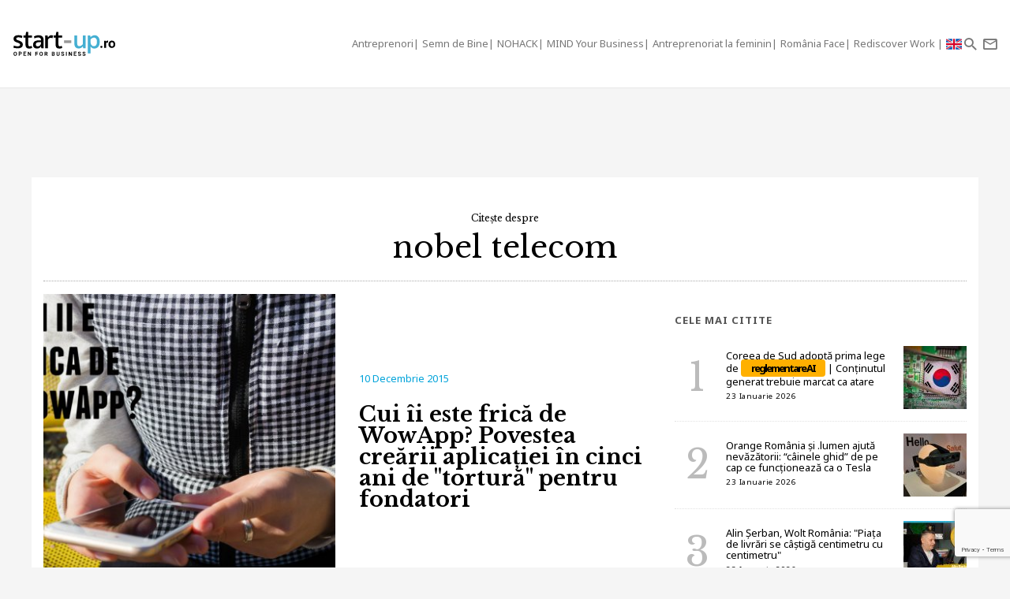

--- FILE ---
content_type: text/html; charset=utf-8
request_url: https://www.google.com/recaptcha/api2/anchor?ar=1&k=6Lfvop0pAAAAADsYlGAqVPbAxQ3zgEzTxordfMFV&co=aHR0cHM6Ly9zdGFydC11cC5ybzo0NDM.&hl=en&v=PoyoqOPhxBO7pBk68S4YbpHZ&size=invisible&anchor-ms=20000&execute-ms=30000&cb=2mcv9m34kg7l
body_size: 48815
content:
<!DOCTYPE HTML><html dir="ltr" lang="en"><head><meta http-equiv="Content-Type" content="text/html; charset=UTF-8">
<meta http-equiv="X-UA-Compatible" content="IE=edge">
<title>reCAPTCHA</title>
<style type="text/css">
/* cyrillic-ext */
@font-face {
  font-family: 'Roboto';
  font-style: normal;
  font-weight: 400;
  font-stretch: 100%;
  src: url(//fonts.gstatic.com/s/roboto/v48/KFO7CnqEu92Fr1ME7kSn66aGLdTylUAMa3GUBHMdazTgWw.woff2) format('woff2');
  unicode-range: U+0460-052F, U+1C80-1C8A, U+20B4, U+2DE0-2DFF, U+A640-A69F, U+FE2E-FE2F;
}
/* cyrillic */
@font-face {
  font-family: 'Roboto';
  font-style: normal;
  font-weight: 400;
  font-stretch: 100%;
  src: url(//fonts.gstatic.com/s/roboto/v48/KFO7CnqEu92Fr1ME7kSn66aGLdTylUAMa3iUBHMdazTgWw.woff2) format('woff2');
  unicode-range: U+0301, U+0400-045F, U+0490-0491, U+04B0-04B1, U+2116;
}
/* greek-ext */
@font-face {
  font-family: 'Roboto';
  font-style: normal;
  font-weight: 400;
  font-stretch: 100%;
  src: url(//fonts.gstatic.com/s/roboto/v48/KFO7CnqEu92Fr1ME7kSn66aGLdTylUAMa3CUBHMdazTgWw.woff2) format('woff2');
  unicode-range: U+1F00-1FFF;
}
/* greek */
@font-face {
  font-family: 'Roboto';
  font-style: normal;
  font-weight: 400;
  font-stretch: 100%;
  src: url(//fonts.gstatic.com/s/roboto/v48/KFO7CnqEu92Fr1ME7kSn66aGLdTylUAMa3-UBHMdazTgWw.woff2) format('woff2');
  unicode-range: U+0370-0377, U+037A-037F, U+0384-038A, U+038C, U+038E-03A1, U+03A3-03FF;
}
/* math */
@font-face {
  font-family: 'Roboto';
  font-style: normal;
  font-weight: 400;
  font-stretch: 100%;
  src: url(//fonts.gstatic.com/s/roboto/v48/KFO7CnqEu92Fr1ME7kSn66aGLdTylUAMawCUBHMdazTgWw.woff2) format('woff2');
  unicode-range: U+0302-0303, U+0305, U+0307-0308, U+0310, U+0312, U+0315, U+031A, U+0326-0327, U+032C, U+032F-0330, U+0332-0333, U+0338, U+033A, U+0346, U+034D, U+0391-03A1, U+03A3-03A9, U+03B1-03C9, U+03D1, U+03D5-03D6, U+03F0-03F1, U+03F4-03F5, U+2016-2017, U+2034-2038, U+203C, U+2040, U+2043, U+2047, U+2050, U+2057, U+205F, U+2070-2071, U+2074-208E, U+2090-209C, U+20D0-20DC, U+20E1, U+20E5-20EF, U+2100-2112, U+2114-2115, U+2117-2121, U+2123-214F, U+2190, U+2192, U+2194-21AE, U+21B0-21E5, U+21F1-21F2, U+21F4-2211, U+2213-2214, U+2216-22FF, U+2308-230B, U+2310, U+2319, U+231C-2321, U+2336-237A, U+237C, U+2395, U+239B-23B7, U+23D0, U+23DC-23E1, U+2474-2475, U+25AF, U+25B3, U+25B7, U+25BD, U+25C1, U+25CA, U+25CC, U+25FB, U+266D-266F, U+27C0-27FF, U+2900-2AFF, U+2B0E-2B11, U+2B30-2B4C, U+2BFE, U+3030, U+FF5B, U+FF5D, U+1D400-1D7FF, U+1EE00-1EEFF;
}
/* symbols */
@font-face {
  font-family: 'Roboto';
  font-style: normal;
  font-weight: 400;
  font-stretch: 100%;
  src: url(//fonts.gstatic.com/s/roboto/v48/KFO7CnqEu92Fr1ME7kSn66aGLdTylUAMaxKUBHMdazTgWw.woff2) format('woff2');
  unicode-range: U+0001-000C, U+000E-001F, U+007F-009F, U+20DD-20E0, U+20E2-20E4, U+2150-218F, U+2190, U+2192, U+2194-2199, U+21AF, U+21E6-21F0, U+21F3, U+2218-2219, U+2299, U+22C4-22C6, U+2300-243F, U+2440-244A, U+2460-24FF, U+25A0-27BF, U+2800-28FF, U+2921-2922, U+2981, U+29BF, U+29EB, U+2B00-2BFF, U+4DC0-4DFF, U+FFF9-FFFB, U+10140-1018E, U+10190-1019C, U+101A0, U+101D0-101FD, U+102E0-102FB, U+10E60-10E7E, U+1D2C0-1D2D3, U+1D2E0-1D37F, U+1F000-1F0FF, U+1F100-1F1AD, U+1F1E6-1F1FF, U+1F30D-1F30F, U+1F315, U+1F31C, U+1F31E, U+1F320-1F32C, U+1F336, U+1F378, U+1F37D, U+1F382, U+1F393-1F39F, U+1F3A7-1F3A8, U+1F3AC-1F3AF, U+1F3C2, U+1F3C4-1F3C6, U+1F3CA-1F3CE, U+1F3D4-1F3E0, U+1F3ED, U+1F3F1-1F3F3, U+1F3F5-1F3F7, U+1F408, U+1F415, U+1F41F, U+1F426, U+1F43F, U+1F441-1F442, U+1F444, U+1F446-1F449, U+1F44C-1F44E, U+1F453, U+1F46A, U+1F47D, U+1F4A3, U+1F4B0, U+1F4B3, U+1F4B9, U+1F4BB, U+1F4BF, U+1F4C8-1F4CB, U+1F4D6, U+1F4DA, U+1F4DF, U+1F4E3-1F4E6, U+1F4EA-1F4ED, U+1F4F7, U+1F4F9-1F4FB, U+1F4FD-1F4FE, U+1F503, U+1F507-1F50B, U+1F50D, U+1F512-1F513, U+1F53E-1F54A, U+1F54F-1F5FA, U+1F610, U+1F650-1F67F, U+1F687, U+1F68D, U+1F691, U+1F694, U+1F698, U+1F6AD, U+1F6B2, U+1F6B9-1F6BA, U+1F6BC, U+1F6C6-1F6CF, U+1F6D3-1F6D7, U+1F6E0-1F6EA, U+1F6F0-1F6F3, U+1F6F7-1F6FC, U+1F700-1F7FF, U+1F800-1F80B, U+1F810-1F847, U+1F850-1F859, U+1F860-1F887, U+1F890-1F8AD, U+1F8B0-1F8BB, U+1F8C0-1F8C1, U+1F900-1F90B, U+1F93B, U+1F946, U+1F984, U+1F996, U+1F9E9, U+1FA00-1FA6F, U+1FA70-1FA7C, U+1FA80-1FA89, U+1FA8F-1FAC6, U+1FACE-1FADC, U+1FADF-1FAE9, U+1FAF0-1FAF8, U+1FB00-1FBFF;
}
/* vietnamese */
@font-face {
  font-family: 'Roboto';
  font-style: normal;
  font-weight: 400;
  font-stretch: 100%;
  src: url(//fonts.gstatic.com/s/roboto/v48/KFO7CnqEu92Fr1ME7kSn66aGLdTylUAMa3OUBHMdazTgWw.woff2) format('woff2');
  unicode-range: U+0102-0103, U+0110-0111, U+0128-0129, U+0168-0169, U+01A0-01A1, U+01AF-01B0, U+0300-0301, U+0303-0304, U+0308-0309, U+0323, U+0329, U+1EA0-1EF9, U+20AB;
}
/* latin-ext */
@font-face {
  font-family: 'Roboto';
  font-style: normal;
  font-weight: 400;
  font-stretch: 100%;
  src: url(//fonts.gstatic.com/s/roboto/v48/KFO7CnqEu92Fr1ME7kSn66aGLdTylUAMa3KUBHMdazTgWw.woff2) format('woff2');
  unicode-range: U+0100-02BA, U+02BD-02C5, U+02C7-02CC, U+02CE-02D7, U+02DD-02FF, U+0304, U+0308, U+0329, U+1D00-1DBF, U+1E00-1E9F, U+1EF2-1EFF, U+2020, U+20A0-20AB, U+20AD-20C0, U+2113, U+2C60-2C7F, U+A720-A7FF;
}
/* latin */
@font-face {
  font-family: 'Roboto';
  font-style: normal;
  font-weight: 400;
  font-stretch: 100%;
  src: url(//fonts.gstatic.com/s/roboto/v48/KFO7CnqEu92Fr1ME7kSn66aGLdTylUAMa3yUBHMdazQ.woff2) format('woff2');
  unicode-range: U+0000-00FF, U+0131, U+0152-0153, U+02BB-02BC, U+02C6, U+02DA, U+02DC, U+0304, U+0308, U+0329, U+2000-206F, U+20AC, U+2122, U+2191, U+2193, U+2212, U+2215, U+FEFF, U+FFFD;
}
/* cyrillic-ext */
@font-face {
  font-family: 'Roboto';
  font-style: normal;
  font-weight: 500;
  font-stretch: 100%;
  src: url(//fonts.gstatic.com/s/roboto/v48/KFO7CnqEu92Fr1ME7kSn66aGLdTylUAMa3GUBHMdazTgWw.woff2) format('woff2');
  unicode-range: U+0460-052F, U+1C80-1C8A, U+20B4, U+2DE0-2DFF, U+A640-A69F, U+FE2E-FE2F;
}
/* cyrillic */
@font-face {
  font-family: 'Roboto';
  font-style: normal;
  font-weight: 500;
  font-stretch: 100%;
  src: url(//fonts.gstatic.com/s/roboto/v48/KFO7CnqEu92Fr1ME7kSn66aGLdTylUAMa3iUBHMdazTgWw.woff2) format('woff2');
  unicode-range: U+0301, U+0400-045F, U+0490-0491, U+04B0-04B1, U+2116;
}
/* greek-ext */
@font-face {
  font-family: 'Roboto';
  font-style: normal;
  font-weight: 500;
  font-stretch: 100%;
  src: url(//fonts.gstatic.com/s/roboto/v48/KFO7CnqEu92Fr1ME7kSn66aGLdTylUAMa3CUBHMdazTgWw.woff2) format('woff2');
  unicode-range: U+1F00-1FFF;
}
/* greek */
@font-face {
  font-family: 'Roboto';
  font-style: normal;
  font-weight: 500;
  font-stretch: 100%;
  src: url(//fonts.gstatic.com/s/roboto/v48/KFO7CnqEu92Fr1ME7kSn66aGLdTylUAMa3-UBHMdazTgWw.woff2) format('woff2');
  unicode-range: U+0370-0377, U+037A-037F, U+0384-038A, U+038C, U+038E-03A1, U+03A3-03FF;
}
/* math */
@font-face {
  font-family: 'Roboto';
  font-style: normal;
  font-weight: 500;
  font-stretch: 100%;
  src: url(//fonts.gstatic.com/s/roboto/v48/KFO7CnqEu92Fr1ME7kSn66aGLdTylUAMawCUBHMdazTgWw.woff2) format('woff2');
  unicode-range: U+0302-0303, U+0305, U+0307-0308, U+0310, U+0312, U+0315, U+031A, U+0326-0327, U+032C, U+032F-0330, U+0332-0333, U+0338, U+033A, U+0346, U+034D, U+0391-03A1, U+03A3-03A9, U+03B1-03C9, U+03D1, U+03D5-03D6, U+03F0-03F1, U+03F4-03F5, U+2016-2017, U+2034-2038, U+203C, U+2040, U+2043, U+2047, U+2050, U+2057, U+205F, U+2070-2071, U+2074-208E, U+2090-209C, U+20D0-20DC, U+20E1, U+20E5-20EF, U+2100-2112, U+2114-2115, U+2117-2121, U+2123-214F, U+2190, U+2192, U+2194-21AE, U+21B0-21E5, U+21F1-21F2, U+21F4-2211, U+2213-2214, U+2216-22FF, U+2308-230B, U+2310, U+2319, U+231C-2321, U+2336-237A, U+237C, U+2395, U+239B-23B7, U+23D0, U+23DC-23E1, U+2474-2475, U+25AF, U+25B3, U+25B7, U+25BD, U+25C1, U+25CA, U+25CC, U+25FB, U+266D-266F, U+27C0-27FF, U+2900-2AFF, U+2B0E-2B11, U+2B30-2B4C, U+2BFE, U+3030, U+FF5B, U+FF5D, U+1D400-1D7FF, U+1EE00-1EEFF;
}
/* symbols */
@font-face {
  font-family: 'Roboto';
  font-style: normal;
  font-weight: 500;
  font-stretch: 100%;
  src: url(//fonts.gstatic.com/s/roboto/v48/KFO7CnqEu92Fr1ME7kSn66aGLdTylUAMaxKUBHMdazTgWw.woff2) format('woff2');
  unicode-range: U+0001-000C, U+000E-001F, U+007F-009F, U+20DD-20E0, U+20E2-20E4, U+2150-218F, U+2190, U+2192, U+2194-2199, U+21AF, U+21E6-21F0, U+21F3, U+2218-2219, U+2299, U+22C4-22C6, U+2300-243F, U+2440-244A, U+2460-24FF, U+25A0-27BF, U+2800-28FF, U+2921-2922, U+2981, U+29BF, U+29EB, U+2B00-2BFF, U+4DC0-4DFF, U+FFF9-FFFB, U+10140-1018E, U+10190-1019C, U+101A0, U+101D0-101FD, U+102E0-102FB, U+10E60-10E7E, U+1D2C0-1D2D3, U+1D2E0-1D37F, U+1F000-1F0FF, U+1F100-1F1AD, U+1F1E6-1F1FF, U+1F30D-1F30F, U+1F315, U+1F31C, U+1F31E, U+1F320-1F32C, U+1F336, U+1F378, U+1F37D, U+1F382, U+1F393-1F39F, U+1F3A7-1F3A8, U+1F3AC-1F3AF, U+1F3C2, U+1F3C4-1F3C6, U+1F3CA-1F3CE, U+1F3D4-1F3E0, U+1F3ED, U+1F3F1-1F3F3, U+1F3F5-1F3F7, U+1F408, U+1F415, U+1F41F, U+1F426, U+1F43F, U+1F441-1F442, U+1F444, U+1F446-1F449, U+1F44C-1F44E, U+1F453, U+1F46A, U+1F47D, U+1F4A3, U+1F4B0, U+1F4B3, U+1F4B9, U+1F4BB, U+1F4BF, U+1F4C8-1F4CB, U+1F4D6, U+1F4DA, U+1F4DF, U+1F4E3-1F4E6, U+1F4EA-1F4ED, U+1F4F7, U+1F4F9-1F4FB, U+1F4FD-1F4FE, U+1F503, U+1F507-1F50B, U+1F50D, U+1F512-1F513, U+1F53E-1F54A, U+1F54F-1F5FA, U+1F610, U+1F650-1F67F, U+1F687, U+1F68D, U+1F691, U+1F694, U+1F698, U+1F6AD, U+1F6B2, U+1F6B9-1F6BA, U+1F6BC, U+1F6C6-1F6CF, U+1F6D3-1F6D7, U+1F6E0-1F6EA, U+1F6F0-1F6F3, U+1F6F7-1F6FC, U+1F700-1F7FF, U+1F800-1F80B, U+1F810-1F847, U+1F850-1F859, U+1F860-1F887, U+1F890-1F8AD, U+1F8B0-1F8BB, U+1F8C0-1F8C1, U+1F900-1F90B, U+1F93B, U+1F946, U+1F984, U+1F996, U+1F9E9, U+1FA00-1FA6F, U+1FA70-1FA7C, U+1FA80-1FA89, U+1FA8F-1FAC6, U+1FACE-1FADC, U+1FADF-1FAE9, U+1FAF0-1FAF8, U+1FB00-1FBFF;
}
/* vietnamese */
@font-face {
  font-family: 'Roboto';
  font-style: normal;
  font-weight: 500;
  font-stretch: 100%;
  src: url(//fonts.gstatic.com/s/roboto/v48/KFO7CnqEu92Fr1ME7kSn66aGLdTylUAMa3OUBHMdazTgWw.woff2) format('woff2');
  unicode-range: U+0102-0103, U+0110-0111, U+0128-0129, U+0168-0169, U+01A0-01A1, U+01AF-01B0, U+0300-0301, U+0303-0304, U+0308-0309, U+0323, U+0329, U+1EA0-1EF9, U+20AB;
}
/* latin-ext */
@font-face {
  font-family: 'Roboto';
  font-style: normal;
  font-weight: 500;
  font-stretch: 100%;
  src: url(//fonts.gstatic.com/s/roboto/v48/KFO7CnqEu92Fr1ME7kSn66aGLdTylUAMa3KUBHMdazTgWw.woff2) format('woff2');
  unicode-range: U+0100-02BA, U+02BD-02C5, U+02C7-02CC, U+02CE-02D7, U+02DD-02FF, U+0304, U+0308, U+0329, U+1D00-1DBF, U+1E00-1E9F, U+1EF2-1EFF, U+2020, U+20A0-20AB, U+20AD-20C0, U+2113, U+2C60-2C7F, U+A720-A7FF;
}
/* latin */
@font-face {
  font-family: 'Roboto';
  font-style: normal;
  font-weight: 500;
  font-stretch: 100%;
  src: url(//fonts.gstatic.com/s/roboto/v48/KFO7CnqEu92Fr1ME7kSn66aGLdTylUAMa3yUBHMdazQ.woff2) format('woff2');
  unicode-range: U+0000-00FF, U+0131, U+0152-0153, U+02BB-02BC, U+02C6, U+02DA, U+02DC, U+0304, U+0308, U+0329, U+2000-206F, U+20AC, U+2122, U+2191, U+2193, U+2212, U+2215, U+FEFF, U+FFFD;
}
/* cyrillic-ext */
@font-face {
  font-family: 'Roboto';
  font-style: normal;
  font-weight: 900;
  font-stretch: 100%;
  src: url(//fonts.gstatic.com/s/roboto/v48/KFO7CnqEu92Fr1ME7kSn66aGLdTylUAMa3GUBHMdazTgWw.woff2) format('woff2');
  unicode-range: U+0460-052F, U+1C80-1C8A, U+20B4, U+2DE0-2DFF, U+A640-A69F, U+FE2E-FE2F;
}
/* cyrillic */
@font-face {
  font-family: 'Roboto';
  font-style: normal;
  font-weight: 900;
  font-stretch: 100%;
  src: url(//fonts.gstatic.com/s/roboto/v48/KFO7CnqEu92Fr1ME7kSn66aGLdTylUAMa3iUBHMdazTgWw.woff2) format('woff2');
  unicode-range: U+0301, U+0400-045F, U+0490-0491, U+04B0-04B1, U+2116;
}
/* greek-ext */
@font-face {
  font-family: 'Roboto';
  font-style: normal;
  font-weight: 900;
  font-stretch: 100%;
  src: url(//fonts.gstatic.com/s/roboto/v48/KFO7CnqEu92Fr1ME7kSn66aGLdTylUAMa3CUBHMdazTgWw.woff2) format('woff2');
  unicode-range: U+1F00-1FFF;
}
/* greek */
@font-face {
  font-family: 'Roboto';
  font-style: normal;
  font-weight: 900;
  font-stretch: 100%;
  src: url(//fonts.gstatic.com/s/roboto/v48/KFO7CnqEu92Fr1ME7kSn66aGLdTylUAMa3-UBHMdazTgWw.woff2) format('woff2');
  unicode-range: U+0370-0377, U+037A-037F, U+0384-038A, U+038C, U+038E-03A1, U+03A3-03FF;
}
/* math */
@font-face {
  font-family: 'Roboto';
  font-style: normal;
  font-weight: 900;
  font-stretch: 100%;
  src: url(//fonts.gstatic.com/s/roboto/v48/KFO7CnqEu92Fr1ME7kSn66aGLdTylUAMawCUBHMdazTgWw.woff2) format('woff2');
  unicode-range: U+0302-0303, U+0305, U+0307-0308, U+0310, U+0312, U+0315, U+031A, U+0326-0327, U+032C, U+032F-0330, U+0332-0333, U+0338, U+033A, U+0346, U+034D, U+0391-03A1, U+03A3-03A9, U+03B1-03C9, U+03D1, U+03D5-03D6, U+03F0-03F1, U+03F4-03F5, U+2016-2017, U+2034-2038, U+203C, U+2040, U+2043, U+2047, U+2050, U+2057, U+205F, U+2070-2071, U+2074-208E, U+2090-209C, U+20D0-20DC, U+20E1, U+20E5-20EF, U+2100-2112, U+2114-2115, U+2117-2121, U+2123-214F, U+2190, U+2192, U+2194-21AE, U+21B0-21E5, U+21F1-21F2, U+21F4-2211, U+2213-2214, U+2216-22FF, U+2308-230B, U+2310, U+2319, U+231C-2321, U+2336-237A, U+237C, U+2395, U+239B-23B7, U+23D0, U+23DC-23E1, U+2474-2475, U+25AF, U+25B3, U+25B7, U+25BD, U+25C1, U+25CA, U+25CC, U+25FB, U+266D-266F, U+27C0-27FF, U+2900-2AFF, U+2B0E-2B11, U+2B30-2B4C, U+2BFE, U+3030, U+FF5B, U+FF5D, U+1D400-1D7FF, U+1EE00-1EEFF;
}
/* symbols */
@font-face {
  font-family: 'Roboto';
  font-style: normal;
  font-weight: 900;
  font-stretch: 100%;
  src: url(//fonts.gstatic.com/s/roboto/v48/KFO7CnqEu92Fr1ME7kSn66aGLdTylUAMaxKUBHMdazTgWw.woff2) format('woff2');
  unicode-range: U+0001-000C, U+000E-001F, U+007F-009F, U+20DD-20E0, U+20E2-20E4, U+2150-218F, U+2190, U+2192, U+2194-2199, U+21AF, U+21E6-21F0, U+21F3, U+2218-2219, U+2299, U+22C4-22C6, U+2300-243F, U+2440-244A, U+2460-24FF, U+25A0-27BF, U+2800-28FF, U+2921-2922, U+2981, U+29BF, U+29EB, U+2B00-2BFF, U+4DC0-4DFF, U+FFF9-FFFB, U+10140-1018E, U+10190-1019C, U+101A0, U+101D0-101FD, U+102E0-102FB, U+10E60-10E7E, U+1D2C0-1D2D3, U+1D2E0-1D37F, U+1F000-1F0FF, U+1F100-1F1AD, U+1F1E6-1F1FF, U+1F30D-1F30F, U+1F315, U+1F31C, U+1F31E, U+1F320-1F32C, U+1F336, U+1F378, U+1F37D, U+1F382, U+1F393-1F39F, U+1F3A7-1F3A8, U+1F3AC-1F3AF, U+1F3C2, U+1F3C4-1F3C6, U+1F3CA-1F3CE, U+1F3D4-1F3E0, U+1F3ED, U+1F3F1-1F3F3, U+1F3F5-1F3F7, U+1F408, U+1F415, U+1F41F, U+1F426, U+1F43F, U+1F441-1F442, U+1F444, U+1F446-1F449, U+1F44C-1F44E, U+1F453, U+1F46A, U+1F47D, U+1F4A3, U+1F4B0, U+1F4B3, U+1F4B9, U+1F4BB, U+1F4BF, U+1F4C8-1F4CB, U+1F4D6, U+1F4DA, U+1F4DF, U+1F4E3-1F4E6, U+1F4EA-1F4ED, U+1F4F7, U+1F4F9-1F4FB, U+1F4FD-1F4FE, U+1F503, U+1F507-1F50B, U+1F50D, U+1F512-1F513, U+1F53E-1F54A, U+1F54F-1F5FA, U+1F610, U+1F650-1F67F, U+1F687, U+1F68D, U+1F691, U+1F694, U+1F698, U+1F6AD, U+1F6B2, U+1F6B9-1F6BA, U+1F6BC, U+1F6C6-1F6CF, U+1F6D3-1F6D7, U+1F6E0-1F6EA, U+1F6F0-1F6F3, U+1F6F7-1F6FC, U+1F700-1F7FF, U+1F800-1F80B, U+1F810-1F847, U+1F850-1F859, U+1F860-1F887, U+1F890-1F8AD, U+1F8B0-1F8BB, U+1F8C0-1F8C1, U+1F900-1F90B, U+1F93B, U+1F946, U+1F984, U+1F996, U+1F9E9, U+1FA00-1FA6F, U+1FA70-1FA7C, U+1FA80-1FA89, U+1FA8F-1FAC6, U+1FACE-1FADC, U+1FADF-1FAE9, U+1FAF0-1FAF8, U+1FB00-1FBFF;
}
/* vietnamese */
@font-face {
  font-family: 'Roboto';
  font-style: normal;
  font-weight: 900;
  font-stretch: 100%;
  src: url(//fonts.gstatic.com/s/roboto/v48/KFO7CnqEu92Fr1ME7kSn66aGLdTylUAMa3OUBHMdazTgWw.woff2) format('woff2');
  unicode-range: U+0102-0103, U+0110-0111, U+0128-0129, U+0168-0169, U+01A0-01A1, U+01AF-01B0, U+0300-0301, U+0303-0304, U+0308-0309, U+0323, U+0329, U+1EA0-1EF9, U+20AB;
}
/* latin-ext */
@font-face {
  font-family: 'Roboto';
  font-style: normal;
  font-weight: 900;
  font-stretch: 100%;
  src: url(//fonts.gstatic.com/s/roboto/v48/KFO7CnqEu92Fr1ME7kSn66aGLdTylUAMa3KUBHMdazTgWw.woff2) format('woff2');
  unicode-range: U+0100-02BA, U+02BD-02C5, U+02C7-02CC, U+02CE-02D7, U+02DD-02FF, U+0304, U+0308, U+0329, U+1D00-1DBF, U+1E00-1E9F, U+1EF2-1EFF, U+2020, U+20A0-20AB, U+20AD-20C0, U+2113, U+2C60-2C7F, U+A720-A7FF;
}
/* latin */
@font-face {
  font-family: 'Roboto';
  font-style: normal;
  font-weight: 900;
  font-stretch: 100%;
  src: url(//fonts.gstatic.com/s/roboto/v48/KFO7CnqEu92Fr1ME7kSn66aGLdTylUAMa3yUBHMdazQ.woff2) format('woff2');
  unicode-range: U+0000-00FF, U+0131, U+0152-0153, U+02BB-02BC, U+02C6, U+02DA, U+02DC, U+0304, U+0308, U+0329, U+2000-206F, U+20AC, U+2122, U+2191, U+2193, U+2212, U+2215, U+FEFF, U+FFFD;
}

</style>
<link rel="stylesheet" type="text/css" href="https://www.gstatic.com/recaptcha/releases/PoyoqOPhxBO7pBk68S4YbpHZ/styles__ltr.css">
<script nonce="EsyQBdRG5pAUHZQCT1yQsw" type="text/javascript">window['__recaptcha_api'] = 'https://www.google.com/recaptcha/api2/';</script>
<script type="text/javascript" src="https://www.gstatic.com/recaptcha/releases/PoyoqOPhxBO7pBk68S4YbpHZ/recaptcha__en.js" nonce="EsyQBdRG5pAUHZQCT1yQsw">
      
    </script></head>
<body><div id="rc-anchor-alert" class="rc-anchor-alert"></div>
<input type="hidden" id="recaptcha-token" value="[base64]">
<script type="text/javascript" nonce="EsyQBdRG5pAUHZQCT1yQsw">
      recaptcha.anchor.Main.init("[\x22ainput\x22,[\x22bgdata\x22,\x22\x22,\[base64]/[base64]/MjU1Ong/[base64]/[base64]/[base64]/[base64]/[base64]/[base64]/[base64]/[base64]/[base64]/[base64]/[base64]/[base64]/[base64]/[base64]/[base64]\\u003d\x22,\[base64]\x22,\[base64]/wrVmw4JBKwkuw6/Dl8KEUjPDgiguwq/[base64]/CrcKuwqXChMObwrFrWVAFIhQSRmcNXcOwwpHCiSzDg0swwrFlw5bDl8K8w4QGw7PCisKlaQAqw5YRYcK2TjzDtsOtLMKraQ52w6jDlT/Dm8K+Q2gPAcOGwovDmQUAwrrDkMOhw41zw6bCpAhOF8KtRsOhHHLDhMKPcVRRwo8iYMO5OUXDpHV+wq0jwqQMwqVGSiTCmijCg0LDuzrDlGDDtcOTAwdPaDU0wo/DrmgRw5TCgMOXw7UDwp3DqsOqfloNw6dUwqVfdMKlOnTCgUPDqsKxQ1FSEXfDnMKncBrCimsTw7ANw7oVHh8vMFXCusK5cEHCs8KlR8KWe8OlwqZuZ8KeX1Anw5HDoXjDqhwOw4ARVQh0w6VzwojDnFHDiT81ClV7w4PDn8KTw6EewrMmP8KYwr0/wpzCtcO4w6vDljHDpsOYw6bCrFwSOjPCmcOCw7dMcsOrw6xjw73CoSRSw6tNQ2phKMOLwoZVwpDCt8Ktw75+f8K+J8OLecKLLGxPw7MZw5/CnMOjw6XCsU7ClVJ4aFEMw5rCnSAHw79bN8KVwrB+asOGKRdSdkAlWMKuwrrChC4LOMKZwq5XWsOeO8K0wpDDk0g8w4/CvsKhwp1ww50+W8OXwpzCvTDCncKZwq3DvsOOUsK6QDfDiS7CuiPDhcKlwo/[base64]/DuUzDpFbDqEcVwoLDiEfChlwLBcOKPsKWwqzDkT/[base64]/[base64]/w4jCjMOHbk3Dgn1NwqrDmVBSW8KAwrFzwojCnTvCi3JLUhIdw4DDq8Orw7VLwp0Lw7nDjMKSGgDDkcKQwpETwqgEJ8O0VgrCm8OZwrfChsOEwojDmU40wr/DnBE2wpYHfjfChcOXBwVue30aFcOIbsO8NldSEsKYw4HDk15bwqQgM2nDgUZNw4jCl1TDo8KwMyhzw5/CiVl5wp/CnCluT1nDqjjCrBvCqMOVwojDk8O3K3rDhiPDgcOeRxt1w5fDhl9Twqp4YsOnKsOyYi9iwo1pI8KdBmoEw6o/wofDh8KDIsOKRQbChzLCn3LDrUrDncKRwrbDvcOXw6J7AcO0fQoGXwwCDBvDjR3CuSLDimvDlURZGcKaT8OCwrPDgSDCvkzDlcKeGQbDgMKzfsO1wr7DvsOjdsO/OcKAw7s3B0QVw7HDnFLCjMKbw5PDjCrClmPDoxdqw5fCtsO7wpAfWsKkw4nCv2jDnMKMalvDssOzw6R/aXlgTsKLPUNww6hMM8KhwqzCnMKYcsK2w4bDgcOKwq3ClC0zwrlpwoRcw6XCvMOJalDCtmDCicK4YTMywoU3wodmFcKxVQZlw4XCqsOaw65OLAgTQMKqQcKDa8KJfSMEw7xEw6J8acKzYsOsIsOOWsOVw6pxw4fCtsKWw5XCkFwCFsO6w5o1w5XCgcKLwrE/woNQKFc5QcO/w64hw4AFWCrDg3PDqsOYPh/[base64]/[base64]/CgMOdFCsZwrLDoMKDQix1dcKVJknCiX8jwp4dGsO/[base64]/DgMOldgzCpMOsbFHCn0U0H8KzQ8KZwpjCjMKEwpLCjVbDg8KlwoBRWMOIwrR3wrzCtk3CsTDCnsKKGxfDoznCicO2HRbDrsO5w7zCiURZfcOtUBTDoMKgbMO/UMKOw5k6wp9QwrnDjMKMwozCv8OJwpwEw4zDisOSwpPDtTTDmAZvXxRIVmlTw7BeesOtw6Vyw7vDgSEcUEbCr2hXw6Ajwqs6wrbDpRLDmi0Uw6nDrG0kwrvCgBfDkXAawrFiw4Rfw50XNlrCgcKHQsOEwrPCscO+wqJbwp1MbDc/UDgxbF/[base64]/Cl17DkhbCgsO2wqHDj1YGwrjDvsKWwpbCgXnCrMKnwrrCn8OuesKTDBM+MsO+bhR1MVYhw69zw6zDnB/Cu17Cg8OXCSrCvQ/CjMOqF8KlwrTCmsOPw6xIw4/Dmk3DrkAwU3kzw5TDpjPCm8Orw7TCisKodcKtw6IUNVt/wpNzQUN0IGVyB8OeZE7DkcK6NSsCwrBOw6XDrcKXDsKebAjCmRdEw60Hcy7CsWM+bsOVwrDDlnfCv3FAd8OfWSN3wq7DrWwdw6k3asKQw7zCgcKuCsOSw5jDnXDDm2h2w4tAwr7DrsO/[base64]/wrY/wp5GQMOcT8KxbUhiw5Uewr/Cq8K/Zi3Ch8K2wp7DpX0EWMOHfEQCJsOyUBvDkcOnRsKvOcK0KUrDmyzCvsK0PAwQcVdSwqg+MyVxwq/DgyjDom7DmTnCpThyUMOoA2svw7hyw5LDgcK4w6nCn8Kpd2YIw5LDlCwLw5cmS2YFShnDmhjCunPDqcKKwpk4w5nDgMOew7xZPSonUMO/w5TCtzDCs0TCnsOANcKowq7CjnbCncKTIMKVw6wSEgAOJsOAw7d4OBbCs8OABsKdw57DkFUsegrDsj03woR+w7TDiybCpSBdwoXDssKlw5Qzw6nCviw7e8O0U2U6wpplMcKJfTjCuMKAOznDpF4+wpxJRcKpB8Olw4t/RsOeUSHDnmlWwrpUw6lwSy1TUcK9acKnwpZBSsKhQ8O5RnorwqzDtw/[base64]/Dl0fCv1LCtj1BLMOORMK6FEnDocOyw4lNw4ALQizCsizCpcKOwpDCksKfw6LDiMKFwrHCjVrClz9EBXjCuTBHw67Dk8ObM2ktTCl1w5vDqMOZw7YbeMObfcOCJ2Y/wq/Do8OVwobCn8K6cDjCnMKKw5l1w7fCthcbJcKhw4tdLTLDtcOZM8O+DVbChDkES1pSYMOYe8KlwqUIE8OWwqbCngk+w5nCocOVw53CgsKOwqLCkMOaR8KxZMOSw65cQMKDw65yAcKlw7zDvcKaPMOew5IFO8Orw4hSwrDCt8OTOMOiIEjDrBAse8K/wp8QwqBXw6Jew7FWwpTCgS4HfcKnG8KewoQawo/DrsKLDMKJbX7Dr8KVw5nCh8KnwrwPIcKLw7PDukwOHcKFwrcoS0hFccOcwrJhFR5Ywronwod1w53DocKow6h2w65iw5bDhCRTVsKCw7rCisKowobDnATChcK/ahcUw7diacOaw5Vpc3fCr0vDpk5cwp3Coi7Dl1PDkMKzQsO6w6JvwoLDkgrCpX/DlMO/P2rCt8KzRsKUw6HCmS9xeSzDvMObTwPCkDJDw7nDpsKAUn7DgMKdwoIew7YiPMKndsKmeHXDmV/CqThPw7lcbGvCgMK9w43CucODwq/CgcOTw7sdw7FVwqbCgsOowpfCkcKvw4Ixw5vCo0jCsTN+worDhMKPw7HCmsO5w5rDncOuAU/CvsOtJ3wIMMO3LMKsGlXChcK0w7QFw7PCkMOGwrrDjxZcUMKKOMKkwqjCi8KQbiTDuicDw5/DscOkwrnDmMKpwoogw60dwrrDgsOXw7HDjMKAW8KOQD7Cj8K8D8KMDh/[base64]/CvQDCrQLCmmIbfTfCjHTDosOoX0Uhw7VbwobCjRtzRWUKZcKEEQ3DhsO4RcOiwql1A8OCw4o1w4TDuMORw6ckwpYUwpAAZ8K3wrABKG7CiTtcwophw6nCgMKJZg45csKWMx/DiFrCqytcVx0XwpZZwq7CpArCvwvDlwUuwpDDsl7CgGp+wrJWwq7DixjCj8K8w5A/V1A9EsOBw4rCrMOjwrXDjsO6w4HDpXgpdsK5w5dQw5XDh8KMA3MgwovDl0YNdcKWw4/DpMO1OMOSw7MoBcKOUcO1UDAAw7lCNMKvw5LDtS3DucOFGQJQZiwWw5fCuz5NwqjDvzJ9ccKcwpFSZsOFwpXDiHrDmcO9w6/DrRZFAjTCrcKeLlrDkWRUNxzDrsOTwqXDusOAwqrCiD3CoMKaAFvCnsOIwosaw4fDk0xPw48kMcKkVsK9wp/DusKYKR58w5/[base64]/PMKoGcK/[base64]/DnMKuwozCgMOrwqbCnHFgA8OYKgtFw5LDr8OkwpXDpcOUw5nDr8OSw4dww59eRcOvw6PChAdWeik2wpIcdcK9wrbCtMKpw4x9wrzCs8OET8OPwpPCicODRVbDhMKGwrkaw5gyw650JXYKwod0Jn0CJ8K5Z13DskVlKSYIw7DDo8OCd8OrdsO9w48/wplKw4LCvMKkwrPCicKSAwjDt1jDnXJMXzTCl8O/[base64]/CpHfDkcOlwo/[base64]/w7XDnMK5wqo7w7Ubwq7DlB7Cgj/Cg8KOwpDDpSTCsGHCj8KGwr81wo4awpRJasOZwrbDnyAWc8KAw6UyUMOZF8OFbcKHciNXF8KZC8OEblI/FFpIw5pJw6jDjXQZNcKkGmFUwpdYA3DCmjHDk8Otw7YMwrnCrcKtwpjDu3/[base64]/[base64]/w7jCg0EDwr/Drw7DmMKVb3XCsDjCmCLCkjAbOMO3LgjDlAhSw6lQw61FwpPDgD0bwpFmwovDhMKdw4lgwoLDr8K/EzRxeMOwJsKYE8KWwpfDgkzCuQDDgjpXwq/DsX/DhF1ObsKHw7TDoMKHw57Cr8KIw47Cu8O4N8KHwrfDkw/[base64]/DpmxQPcKhZMKNLBrDosOYw5BuwpTDhkPDqcOZw7QneT0Cw4bDqMKswoVOw5V1MMOccT9jwq7Dm8KVeGPDvjPDvS5DTcOBw75mE8KzZC0qw7HDmgo1ecOxTMKbwqLDncOiAsKAwrfDjlTCrsOkFXUMKSdmT2LDuGDCtMOfHsOID8OvRjvCrCYiMTk/SMKGw4Q+w7DCvRMhPwlFO8Ocw71LSXYdEyBOwooLwq4yPyZ8I8Kzw6N9wogzTVVcFXBwFBnCr8O3DnwBwp/Ci8KpbcKiL1nDpj3CkEkvFiLCu8KKZsKTCsO9w73DkkLDui9/w5zDrxbCvsKiw7AhVsOYw5Nxwqgsw7vDjMO6w6jDkcKrYsOodylTAMKTD34eQcKbw7zDi3bCu8KMwqTDlMOjFjrCkDYTQsOtH3nChsKhEMO7TnHCnMODWMO8D8Kew6DDgCsCw48QwqrDlcO/wplWZgDDh8Orw5kALjxqw7JQFcOqHArDjMOmS1dEw4PCpFQZNcODX3bDncOPwpbClADCrGnCocO8w6fCu2sHU8KFMW7CjDTDlcKrw5dWw6nDpsOew6ooE3XDiXwawroLGsOWQkxbQsKdwp5SfMORwr7DhcOOLFjDpsKhw5vCmzXDhcKGw5HDksK2woU/wrt9TRlVw43CuQZVU8KWw5vCu8KJXcOew6jDhsKKwoloQA98VMKYZ8KTwrkCe8OQYcODVcO9w4/DhQHCtlDDuMOPwpHCmMKOw75MPcOWw5PDiEEMERXCuCchw7AOwooowqTCgnvCmcOiw6nDrHhuwqLCnMOXLRfClMOUw5l7wrTCqGhHw5R0wqISw7Rrw7HDg8O2UcOYw7sfwrFiMcOsKcOjUA3Cp3bDk8O+bcO7c8K/wosNw45sEMO9w6Imwothw5AeKsKlw5vDosORYlMyw58RwpPDgcOEDcOkw7/CncKXwrhIwqfDqcKrw6LDssO0JwkbwrBiw6cBI0pCw6AcLsO4FMOwwq4hwrx/wrXCtMKuwqEfK8KJw6LCv8KbJ1/DksKyURRJw51DABvCksOwKcOCwq/DusKvw5nDqD8wwp/[base64]/CrcKFYsKLwobCpnDDg04uBsO3I2LCp8KQwpg2woLDk2nCjHMmw749WijDlsK1LMOWw7XDoCl/bCUlRcKXXsKaCRfDt8OvEcKXwo5vRcKdwrZ/a8KQwqgjcWXDh8Oiw77Cg8Ojw4ogaCNowp3Dm00KEyHCoT8Xw4hXwoTCvyljwrUDQhdWw5tiwqfDpsK+w4XDmgtpwpAVScKNw757IcKmwrzCucKOO8K/wroNUUQIw4TDpsOwMTLDv8KrwoR4w6HDm3o0wqRNc8KJwq7CosOhBcKGGGDClxE8dBTCqsO4F0rCnhfDtcO7wpHCtMOpw6AiYADCo1fCrVA1wqlJT8KnNcOVNkTCrsOhwqcEwqs/bFfCkxbCk8KMCgZwJgI/ClTCmcKAw5ILw7/[base64]/wod5wqbCpG3DksOyw4LCocKgwojDp8KFwqtwTcKcGjxHwrcCXlZEw7wdw6nCicOqw61rCcKUVsO/[base64]/[base64]/DUXCi0ZMw5VZwqPCgMKew4rDsX7Dq8OFPcK9w6nDjhw6wpDCqHjDgXA9TnXDghNLwo8dQ8Oxw5kKwokgwq4PwodlwqtITcKrw5gPw7zDgRcFTzbCucKQacOSA8Onw59EAsO1ZnPCmFo2wpLCjzXDt0BawqozwrkNKTEMIBzDqg/DgsOlPsOBUhjDvsOEw6ZtBGdrw7PCpsKWARPDigVcw7/[base64]/Ct8OyClnDgCFiw7/DssOvG8Oow7cVw7zDuEPDhX3DolzCl0RoUcONa1jDrAVUw7nDtlYHwrZiw6UwHEvDmMO+LcKcUMKic8OWe8KrXcOcXR1dAsKdWcOIbFkKw5TCvBLClFnCpjjCh2DDtGJqw5YUI8O0aFcKwrfDjwNRMxXCg3cxw7nDlFLDgMKXw5bCvwIjw67CvCYzwrLCu8K/wrzDm8O1FnvCu8O1Ezxaw5oIwo1aw7nDkAbCnjDDn2xKW8K+w68zd8KRwoYVUkTDpMOnNQhaCsKZw7TDij7CtjUzAnBow7TCtMKLasKbw78wwr5DwpgHwqVlfsK4wrPDtsO3K3zCscOKwq/CocONHnfCscKNwobCmkDDk2TDucO2HRsgGcKuw4hHw7HDmmHDncOeIcKHfT7DiF7DrsKpDcOCBW4Dw6ZAaMOlwpNcVsKgBmEDwq/CmcKSwrFRwopnNnzCvA4AwprDtsKzwpbDlMK7wq5TGDXClcKCCXpWwpXDgsK+Wio4csKbworDnxPCkMOgWmlbwqzCmsKLYMOyfE3CgcOuw5DDusKmwq/Di3h8w6VaGgtdw6lgfmk6N1PDisO1JU3CsmvCmUjDgsOnG1PCl8KOHS3Cl2nDkCJADMOSw7LChWrDiw03AxzCs2/CqsKyw6AbX1ggVMOjZsKJwrfCmMOBCTbDpCvChMOODcOvw43Dt8K7L3nDsk/[base64]/[base64]/CqwIvLcKkScOBw58KT8KSasOsHlwHwq/[base64]/Dumh5Y8KZM0TCrQvDjSLCl1rDhR/Dq8O/w6/ChTAkwpcFesOTw6rCq2/CicOIdcOCw7jDmzc8dRPCk8Oawq/DvREKKUnDuMKyd8O6w51rwpnCoMKPAlPCr0rDohjDocKYw6XDpHpDZsOJLsOEX8Kfw4p6wqLCmAzDicO2w5MCI8KXYMKPR8OOWsKaw4ZCw6FSwpF2S8OuwonClMKYw4tywoDDp8K/w4UVwopYwp8kw4jDmXNtw506w4bDrcKLwofCmDvCrVnCjyTDnznDmMOVwoTDmsKpwrxHBzImXhBiSSnCtTjDocKpw4/Di8KjHMKdw79caiPCthNxa37DtA0UZsOpbsOyCzXDj0rDky7Dg1HDghjCucOIAnluw5HCsMOwIULCisKMbcO2wolUwpLDrsOmwqDCgMORw4PDnsOYF8KlWGPCrMKCTncLw6zDgTnDl8KGCcKiwppqwo/CrMKWw44iwqzCqG0XOsO3w4Y6JWQVWU8QTFYSVMOBw4FAKADDokXCgy4wAzvCp8O9w4dqcl1EwrYtTmt6KTRdw6NBw5UIwqoXwrXCo1vDlU/CrhvCtj7Ds0RlEi9HdnnCtjcgTcOewqnDh1rCgsKdUMO9A8OPw6XDiMOfLcKww7g9wrzDtyjCvMOHSz4CODA6wqIROQAVw7k/woBhJMKjKsOHwokQSVHClD7Dv0bDvMOrw7FRXDN5wo7Cr8K1DMO6Y8KxwqPChsKXaElKNALCuGPCrsKRXMOaZsKJNlfCisKLesO3SsKpDcO/w6/DryLDuXgnc8Oew63CpgHDpj02wqLDv8OBw4bCpcKnAHbCssK4woIMw7rCmcOfw4DDtmvDnMKzw6/DuRDCgcKDw7rDoVDDtMKwcj/CgcK4wq3DjlXDsgXDrwYHw6VVLMOTNMOPwqHChwXCp8Osw6hIb8KRwpDClcKqb0g1wqTDlFPCkMKKwpxowpc/EcKBIMKAMMOffQ8IwpddKMKawq3CqUDDjQNywr/CrcKmZ8OIw6J3TcKLVGETw71tw4MdSMK9N8KKUsO+QFZcwp/[base64]/[base64]/Dj08uMcKHdsK/w49vw7TDr8K2SxHCv0d+w7UhwrTCoE9cwqNpwpgxEmXDgXhJBUUWw7DDq8OEUMKHIU3DnMOxwrNLw6HDvsOsAcKmwo54w5RTEzQTwpJJKA/CuGrDvHjDjinDlmbDlVpJwqfCliPCr8OOwo3CkA3ChcOCRl9Zwrx3wpEGwpHDg8O1WTVuwpw1w55TcMKNB8OoXsOsfGlrUcKXIDXDjMOfUsKqcRRAwqjDh8Otw6/[base64]/[base64]/[base64]/w44uDzJiO8OLTGbCqlUaKsOFacOOw5PDjgbCt0HDuXs+w53Cp2Y2wq/CoyFyIDzDu8OPwrh+w45pGjrCj2gawrTCs31iK2LDmMKZw4XDli1sbMKuw4IVw73CmcKfwoXDqsOQYsKgwpYzecKpQ8OeM8OzH1t1wo3Cg8KUOMKhVTJtKMOAPBnDicOFw5MBVBvCkk7CjRjCosOmw5vDmQjCvjDCj8Otwrxnw5Rjwrt7wpjCuMK/wo/CkTlDw5Z/XWjDocKNwqdtR1AreCFBc2fDksKmeAI6DyZgbMOFMMO4AcKXTBXDqMONEAnCjMKtO8KFw7jDljNbKzM+wogmTcO5wp3ChBFiCsKoXHPDhMKOwoFrw7I3BMKICh7DkwXCjWQCw4Arw5jDi8Ksw5TCs1A0DH5+dMOiFMO/JcOBw6bDpilWwqfCt8O/ahAue8O/SMOIwrPDl8ODHzvDgMKZw4MOw74rTgXDpMOKQSzCuEhOw6rClMKlQsKmwo3ClXwhw4XCi8KyBsOJCsOgwro2NknCpRFxT3lEwpLClQYcZMKww6/[base64]/CvcO4w4NqwrTCisKuLSLCsWdxUMO4OMOKJCjDqCgDZsOoC0/CvRTCpGgmwpF/dVXDrnI8w7UzZDTDtmrCtcK1TxXDp3/DsnfDj8OAMlwXPUwhw65gwo8zwr1fag5Bw4XCssKqwrnDthMOwrcEwpDCg8Orwq4XwoDDpsKVXmVewq5ZbBRqwqrCiig6c8O5wprCgVNTdXnCrkB3w7jDmR84w47ChsKqJg1nWBjDjxPCiDQ9ejEcw7hHwp0oNsONw4/Cq8KTZggzwq9wAR/CscKZw6wpwq0ow5nCnnjCqMOpQyTCo2R5d8OoSTjDqRFEasKTw7dHMF5CBcOpw7xsfcOeAcO8Q3JEMA3Cp8OFT8OrVH/ClcKBATDCmyPCrRYJw7DDhHgMS8K5wrXDnHodJjspw7PDssO0ZChoOsOQIMKNw4DCr37CoMOkMsOSwpNXw4/CocKTw6nDpn/DiXXDlcO5w6nCn2XCumzCk8KKw4wIw6Zgw7FLVR0Zw6zDnMK0w7MVwrPDlsKXfcOrwpBHJMOxw5IyEkDCk3x6w7Vkw5EGw7o/w5HChsO0PU/ChUzDoh/CjRLDncKJwq7CncOcAMO4S8OCen5vw5xww7bCqm3DkMOlTsOlw7tywpzDm0ZBbznDriXDqg1UwoLDuW0kMTzDmsK0cBoWw7FXVcOfA27CsT9HGMOAw5Nhw4PDu8KHYxLDlsKsw45GDMOYDQrDvB0EwpVbw4BUBUAuwo/Ds8OOw7o/BH5BEDjCicKndMKDQsOhw7BGNCQYwrUcw7bDjk4tw6/DtsKVK8OOPMK1M8KEHATCm293fHLDpMKxwqhqHsK9w6nDqMK9TkXCqD/Dr8OmEcK+w4opw4bCqcO1wq3DtcK9XMOZw4PCkWEfUMO7wqbCs8Olb3TClm96QMOYC0RSw6LDtMKVQ3zDrE4NcsOXw757OVwwSQ7DssOnwrJTRMK+JyLCuH3DnsKLwocewr8Awr7CvE/[base64]/DjsOCLsKUwprCkHnDq2vDjFDCuHNjw6gXScKlw6XDs8O9wptmwqnDmcK8X1dPwrsvU8OEImB/wrF7w6HDklAGQXTCiSvCgsKSw6RHXMOpwp00wqBcw4jDh8KFKlpxwo7CmWM9csKsH8KCPsOgwprCnE8lYcK4wpDCk8OwHFZ3w53DucOWwqdtRcOww6LCshMbaUfDhRfDisO2w5YpwpfDqMOHw7TDhhjDsBjCig/Dk8O0wqJKw6pqa8KVwrFfbggbS8KTIUJsIcKUwqxJw4rCowvDl27DkXLDqMKGwp3CuVfDrsKmwqLCjn3DkMOpwprCqz4gwosJw4F/w6E4U1otFMKmw4MswrDDicOPwr3DicKofDjCq8KbfB0QesKzUcO0e8K+w5VwEMKIwpk1DALDtcKywqrChFd+wqHDkAjDhizCjTEdJmFhwoLDqFDDhsKmQ8OlwrIhBsK8L8O5wpzCgm1BEXN1IsKYw7Ijwps/[base64]/[base64]/FFjDpcKUwovDj3lEbWJuwrJ4EMOPGcKkXkLCo8Orw43Ci8OfBsOic1cIHhRAwpPCt34Hw43CpwLCvmkaw5zDjMKMw57DvA3Do8KnWmcoHcKGw5zDonoKwrrDtcOawozDksKfFT/DkldFKwBYXyTDu1nCjULDlV47wosRw4fDo8OjdWInw4/DncOjw4UleXnDnsKiTMOOQMO2E8KfwrFnFWUjwohRw5zDh0bDj8KmdcKPwrjDgsKTw4jDiBV8aGFdw6JwGMK+w7UCJyHDpTvCr8K1w5jDpMK/w4LCnsKmL3zDrMK8wo7Cr1/CvsOZHXfCvsOtwqTDjk7CjT0BwoxAw4fDrsORWGlAK0rDisOdwqPDh8KfcsOnW8ObBsKxd8KjMcOecSjDohIcEcKVwofDpcOOw73Cs1ozC8ODwrLDscOzTVEHwpLDkMKfCF/CpFRZXCrCozcnd8OnTDDDtFByU3rDnMKEWzfClngdwrdtQMOjYMKGw6LDv8OUwrJ2wrLCimLDpcKzwo7Ch04Kw7LCssKswpMcwqxRQsOWw4QvWsOeREMswpDDncK1w5hOwoNFwr/CjMKPZ8OQDsKsNMKvDsKBw7doNV/[base64]/w4RtW8OkwpgYDG9IBRTDuHLCvUUwHsOdw6Unb8OwwrhzQBzCmTVUw7/DpMKIP8K3fsK/EMOAw4XCrcKiw6NLwr5OWsOxchPDmnNuw6HDjSvDrAcQw75aOcONwr4/wp/DvcOmw71tSQhVwrnCqsObNlfCrMKKQsOaw4MTw5syL8OMB8K/[base64]/Ck8OFw4XCiMOUE8KrazwOwrofwpwtdcOWw7dfC3RiwqxrPldGC8KVw7bCscOsKsOYwrHDqlfDliLCu33CrQVzC8KPw6U/w4cZw5Qvw7NZw7zCo33Dl1BbYDBPZ2vDuMOBUMKROQbCu8Oww65KOy8DJMOFwpc1K3IRwocONMO0wogRPVDCo23DqsOCw6EIUsOfEcOqwpLCs8Ocwqw4FMKJRsOhe8OGw5gbX8OcCAY/EMKpMRHClsOLw5pdHcOJFwrDvsK3wr/[base64]/CuCPDoMKubG5rGcO2JmUjwpYXIHQfJnsHay1fSMKESsOLN8OlNAfCtCzDgWlZwoQ2UncAwqLDtsKsw4PDj8KbQlrDjB1cwrtxw6l0c8KpC2zCrV0FVMOaPsKEw4zDtsKOdE1vM8KGFlB+w5PDr0IwIH12Y00URkg+bsKSdcKXwo9WMsORKcO4GsKjG8OnEMONGcO/C8OEwqoowqEGYMOYw69vaT0zNEcnFsK7eCtiUAlDwoLCisO5wpR5wpN5w4Zsw5RhJj8iLXPDmsOEw7YcTDnCj8OhSMO9wr3DmcObHcOiShPCj1/CrA50wqnCssO8KxnCoMO/PMKawpMmw7LDlD4Wwq9kJ2IJwoXDt2LCrsOBT8OYw4/DrsOiwpnCqUPDjMKVWMOswpQ8wqXDrMKrw7PCmsKKT8KIUyNdSMKuDQrDtBXDo8KLK8OMw7vDssOCNQ0bwpjDjMOXwog7w7rCqzvDlMOywpzDvMOLwofDtcOew5ppKBtZL1/DvmwpwrghwpFGE1NeIHfDvcOaw5XCoUzCjsO1Fy/DigPChcKQBcKSS0jClsOBKMKqwqBCMHEjG8Kzwpkrw7jCjBUvwqbCiMKRAcKWwrUjw6see8OuPxjCmcKUC8KOfAhDwpTDq8OZd8K5w5Y/[base64]/U8KFw44Iw7bCs01jQ8O3ScOLbAkRw7vDiXpawqs2NsKaQMOSRVbDqUwMTsOvwoXCnCTClsOQQ8OMO3Y2DXQ/[base64]/[base64]/LcOQTMKRP8O/w6NNw7zCk8O8EVLCrDp6wqQkJcKDwpfDo3BlZW/Dnz/DrB91wrDCrTEqc8O5HSPCpE3Drj5IQxHDpMOtw6JHbMKpBcKnwpRlwp0/wpcYLkNxwoPDrsOgwrTDkUYdwp7Du20TNhNQDsO5wqnDtUTCgS4SwpvDigNYbAcBB8OCSkLCksKOw4LCgMKvSUzDpj1tFcK3wqwmXW/CssKswphMIU4vP8Omw4bDnnbDjsO1wrg5RhvCg18Iw5FUw75iIsO0FizDtV3DrcOGwr09w5tQFw3CqsKtZGvCoMODw7TClMK7OSpiPsKzwqDDkHkdd0gfwogyBSnDpF7Cmyt/e8Omwrkpw6DCpFXDiXjCtyHCiBHDj3TCssKfDcKKZyhDw5ZaP2tCw7Zwwr0JMcKKbT8qRgYZHB9UwrvDjHDCjFnCocOFwqI5woMuwq/[base64]/w4AUw68yJcOjOwfCr3TDlMOdw5Fiw44Pw7gjw7wrVABzAcKZPsKYwr0tI1rDpQnDvMOKa1sTDsKsOXZ8w49rw7HCisOBw6nCs8O3E8KPVMKJSFLDlMO1L8KEwqvDnsKAL8OPw6bCn2bDlSzDhj7CsGkvH8KSRMOjZQ7CgsKODkZYwp/CswDDjX5MwrjCv8KwwowHw67ChsKnScOMMsKTJsODw6AKOjzChX5mZwzCkMOmcAJDO8OAwqcBwrcWC8Oew5BVw5V4w6dKUcO4H8O/w7VFS3B5w4tjwoTCrsOMXMO6ZzvCmsOMwp1Tw5/Dj8OFc8KIw4rDqcOMw4Ulw7zChcOlGEfDhHU1wrHDq8OkeGBBRcOeI2fDosKAwoBSw6nDicOBwr4twqLDplNpw61ywpAjwqgYTjXCkXvCk0fCkV/Cp8KcN0TDqVESa8KAWWDCm8Oew4VKMjVRImxzAcKXwqLCicOmbW/DhyJMDX9YIyDCjRgIfjQOHhAWasOXKE/DjcK0NcKvw6nCjsKkYGJ9Uh7CvcKbSMKCw4/[base64]/w68XF8KWworDvmPDrsOyHMKaQ8KVw7/CvxNlRDQmWcKHw7rCtsOWAcKqwoBjwp86cQNAwrfCml4cw6LCqgZaw5fCpk9Jw5k/w7TDilUpwrwvw5HCl8OWWGPDkBpxZ8OqTMKOwpjCiMOPaxwnOMOlwr/[base64]/CsOyAsKfw4AtNsKLw7/DpMOiUcKaw6rCksObEEnChsKow4c7B07Clx7DgQMuP8O/DVUGw5fCljnCiMK5O27CkH1Tw4hTw6/ClsKpwoTCmMKXVCTCsH/[base64]/w5LDlsOlwrppw4rCpMK5wrLCgcKJX2fCjTNTw4rCiGXCoG3Dq8Otw7M6SsKQEMK/dljChi82w5LCicOAwpF8w4PDvcKowpjCtGE9NsOCwpLCs8Kpw49PeMO+GVHCjcOuaQzDhMKQbcKeYEZyeHxDwoAQVzl/csOdPcKow4bCncOWw4MTacOIRMKuT2Z0LcKPw5bDsVTDkV7CqWjCiW9sJcKLfcOjw4FZw4kXwoVlOCHCisKhcFfDtcKLdcK8w60Uw6FvJcKLw4PClsO2wqLDjRPDrcKPw4jCo8KUI3zDslgNcsOBwrXDk8KwwrZZIioeOz3CmSZmwo3Co2QPw5/CscKrw57CpcOAwrHDuWzDt8O0w5zDnW/CqXjCv8KXSiZGwr5FaVbCvcKkw6bCsV/[base64]/CqG/CgcKqScKHwps+W3FTw58Yw6NWTVMIUMK4w6kBwrrDnn8RwqbCiVjDhmrDs2dJwrHChMKDwqrCijcAw5dHw5h3ScOmwqfCoMKBw4bCs8KxL2YawovClMKOXw/[base64]/w60Ewp7DmV3CjkzDo3fDsMKkw57DiShwwqdDZ8K7EsKSAMOyw4PCmcKnccKbwqFoPip7IsK2HMOPw7YnwoVBfsKLwq00fCd+w6hzVMKAwq4wwp/DgR1kMwXDucKyw7PCl8OnWCjCiMO2w4gzw6AtwrlYZsKgMHBmP8KdYMKMAcKHDxjCqTYaw53ChwcHw4ozw6tZw6bCuxcuN8OIw4fDrFI0woLDnxnCscOhJmPDssK+L2hwIGkfU8OSwqHDhXLDusOxwpfDmiLDosOCVnDDgA50w75Dw446w5/Ci8Kew5YbKsKIRw/DgxzCmxXDnDTDhkVxw6fDn8KRNgJNw6hDRMOSwpUmV8KqQWpfdMOoIcO9aMOpwoPCmlrDt1BrNcKpMyzCuMKRwoHDl1ViwqhJTcO4ecOrwqPDgxJUw6jDomx2w7bCs8KwwoTCu8Ohwr/CrXnDljR7w7DClSfCkcKlFGAdw7rDgMKUHHjCm8ODw7UEFhXDgn/Do8KnwqjCqkwEwqnCl0HDucOzw5xXw4Mjw5bCiEw8M8KNw43DvH8OBMOHXcKPJErDhcK2eC3CjsKFw44DwrwKMTHDnMOkw70fdcK8wqgfW8KUF8O1C8O3Lwp+w4o9wr14w5jDhUfDkRLCmsOvwobCtcKjFsKYw6vCpDnCi8OdRcO/dBZpDiMAMcK+woPCgQQAw4XCgBPCgFXCmRlfw73DrsKWw4s1b1d8wpDCvGfDvsK1eUxhw6NoW8K/w4Brwo5nwojCiVTCkQgBw5BmwopOw5LDp8Onw7LDrMKYw6sPD8Kgw5bDhD7DnsOHe03Cm0nDqMO4JTzDjsKvO0nDn8O1wq0QVyI6w7HCtV09AsK3Z8O8wqzClwbCusKiccO9wojDpSl7MQjCgFvDl8KEwq8Dwp/[base64]/DjcKIwotnHsKifHgKw5cWwqkvCj/DvzQVw5whw4x4w6nCvm/[base64]/CqMOjB8KAw4ESw7nCpCpdacOTA8OSw6TDkMKJw5rDr8KDYMOEwqzCvRERwqZDwqQKJSjDvUDChBBiewMWw753AsOULcKBw6ZOBMKvMMOWZR8wwqrCrsKaw7rDv03Dp07Dj3NawrBbwplHw7/DlSplw4DCpR83WcKQwr1uwpPCm8K2w6oJwqEyCcK9WE/DpG5uDsKCNi15w5/[base64]/MEfDtMKSX8OZw7XDhXTClMKewrwKW1c5w4zCv8O4w60jw6rDhWLDmgvDmlsrw47Dg8KDw53DpMOBw6vDowwQw6s8PcKyd3LCu2bCvhcOwoAuBFYfD8KQwqFJH00RRWPCoiXCp8KhJMKmMz3CtzppwoxCwrXChxJGw4xLOjvDnsKaw7BFw7/[base64]/A8O0wqXDpcK1woIwVMKFdsKZw64Pw53CmsKsFlzDnAonwotuEXl/w7jDpj/Cr8OSQmFpwo8GMVbDgcOVwp/Co8OowrbCt8KIwqrDvwoMwrzCq13DpMK0wq82cg/CmsOqwrrCo8K5wp5uwojDtzA3UXrDpArCpUwGVX/[base64]/CiWbCiHXDqsO/woUGwozDisOHwrkhwpjDiMOHw5nChMORRcO6dEHDkWtxw53CpsKfwpRpwo/Dh8OiwqAeEiLDkcOLw5INw7d9worCsC1aw60AwrbDsUhywr50DkXCvsKkw4cSdVwNwq3ClsOQDkpbEMKsw5I/w6JAaUh5dcOVwqUhGl9GbQIVwrBeUsKaw4Fkwp4wwoHCm8KHw4JWBcKtTEzCr8ONw77DqcKgw5pDEsOwXsOMw4/ClxFzHMK8w77DrMKhwqgDwonChwwVesKRWGkSCcOpw7sfOsOKS8OJInjClmxGG8OpUg3DvMObC2jChMKOw6TDlsKgEcOGwqjDgUzDh8OSw7/DtGDDvEDCoMKHEMOdwpYuFSRXwo4UMBsBw4/ChMKTw4fCjsKdwp7DjcKMwrpResO/w6DCh8O9w7geTTLDgWM3CH40w4Arw5tmwp7CqlrDlVwVNxLDhcKadEfDlDzCtcKBEAbDiMKDw6vCqcKgFkZ+O1FzOsOJw4MMBC3CiX1Mw6zDjUZTw5ICwpTDtMOhMsO0w43CocKFHmjDgMOJA8KKwrZsw7bChsKvHV3CmEYEwoLCkxUmRcK6FkxMw4/CmcOYw7XDicKOJFPCuRsHd8O6S8KSUMOfw5BAKirDssOww7LDr8KiwrXDiMKUw6cvMcKnwoHDtcKqYE/ClcKEY8Odw4pFwoDCm8OIwokkAcOxQcO6w6FRwrvDv8K+QmjCocK2w7TDgmtewpoeWsKtwqVIXWnDosKJBQJlw47CnxxOwpnDo1rCtUvDj1jCkihswqvCusOZw4zClsOAwpRzSMOua8KOEsK5KxLCnsKTLHlhwqjChTk/wrwYMD87HEoGw5LCoMOHwp7DkMK3wqByw7U4eDMTwpZ6Uz3CpcOCw47DpcKbw7/[base64]/w67Dn2vDtMKcwrc\\u003d\x22],null,[\x22conf\x22,null,\x226Lfvop0pAAAAADsYlGAqVPbAxQ3zgEzTxordfMFV\x22,0,null,null,null,1,[21,125,63,73,95,87,41,43,42,83,102,105,109,121],[1017145,188],0,null,null,null,null,0,null,0,null,700,1,null,0,\[base64]/76lBhn6iwkZoQoZnOKMAhnM8xEZ\x22,0,1,null,null,1,null,0,0,null,null,null,0],\x22https://start-up.ro:443\x22,null,[3,1,1],null,null,null,1,3600,[\x22https://www.google.com/intl/en/policies/privacy/\x22,\x22https://www.google.com/intl/en/policies/terms/\x22],\x22UzNhyCPlCPVHhVN3wybQqRI4AeaclaiC9abGDD2KH3M\\u003d\x22,1,0,null,1,1769254949874,0,0,[10,8,140,118,17],null,[241,169,60],\x22RC-_kH1MkV9Zowvgg\x22,null,null,null,null,null,\x220dAFcWeA5EhqIijI5ys8IMhryIwV3WW2AdpcKJXOkyIr-T6Lf4pA84dTlf51gVXJ5MlJNF30yl3G4zbM6T-Cm7JyoixfAOiEW_IQ\x22,1769337749851]");
    </script></body></html>

--- FILE ---
content_type: application/javascript
request_url: https://start-up.ro/min/scripts.min.js?v=1769250662
body_size: 12049
content:
var $window=$(window),$document=$(document),$body=$('body'),$header=$('#header'),$goToTop=$('#goToTop'),$modalBtn=$('.modal-btn'),$gloBtn=$('.glo-btn')
function norm_str(value){return value.replace(/[\s]+/g,' ').replace(/^[\s]+/g,'').replace(/[\s]+$/g,'')}
function norm_val(value){return value.replace(/[\s]+/g,'').replace(/^[\s]+/g,'').replace(/[\s]+$/g,'')}
function test(){console.log('33333333333333333')};$('[data-toggle="tooltip"]').tooltip();$('[data-toggle="popover"]').popover();$article_share_box=$('#article-share-box');did_scrolled=false;is_menu_fixed=false;last_scroll_top=0;$window.on('scroll',function(){did_scrolled=true});setInterval(function(){if(did_scrolled){on_scroll();did_scrolled=false}},250)
function on_scroll(){var scroll_top=$window.scrollTop();if(Math.abs(last_scroll_top-scroll_top)<=20)return;if($article_share_box[0])if(scroll_top>$window.height()){if(!$article_share_box.hasClass('static')&&$('.scrollFixed').length<=0)$article_share_box.addClass('static')}else if(scroll_top+$window.height()<$document.height())if($article_share_box.hasClass('static'))$article_share_box.removeClass('static');if($('#push-notifications-btn')[0])$('#push-notifications-btn').popover('hide');last_scroll_top=scroll_top};$goToTop.affix();if($modalBtn.length>-1){$modalBtn.affix({offset:{top:1150}});$gloBtn.affix({offset:{top:1150}})};$goToTop.on('click',function(){$("html, body").animate({scrollTop:0},"slow")});$('.collapse-focus').on('shown.bs.collapse',function(e){$(this).find('input:not([type="hidden"])').focus()});!function(a){var b=/iPhone/i,c=/iPod/i,d=/iPad/i,e=/(?=.*\bAndroid\b)(?=.*\bMobile\b)/i,f=/Android/i,g=/(?=.*\bAndroid\b)(?=.*\bSD4930UR\b)/i,h=/(?=.*\bAndroid\b)(?=.*\b(?:KFOT|KFTT|KFJWI|KFJWA|KFSOWI|KFTHWI|KFTHWA|KFAPWI|KFAPWA|KFARWI|KFASWI|KFSAWI|KFSAWA)\b)/i,i=/Windows Phone/i,j=/(?=.*\bWindows\b)(?=.*\bARM\b)/i,k=/BlackBerry/i,l=/BB10/i,m=/Opera Mini/i,n=/(CriOS|Chrome)(?=.*\bMobile\b)/i,o=/(?=.*\bFirefox\b)(?=.*\bMobile\b)/i,p=new RegExp("(?:Nexus 7|BNTV250|Kindle Fire|Silk|GT-P1000)","i"),q=function(a,b){return a.test(b)},r=function(a){var r=a||navigator.userAgent,s=r.split("[FBAN");if("undefined"!=typeof s[1]&&(r=s[0]),s=r.split("Twitter"),"undefined"!=typeof s[1]&&(r=s[0]),this.apple={phone:q(b,r),ipod:q(c,r),tablet:!q(b,r)&&q(d,r),device:q(b,r)||q(c,r)||q(d,r)},this.amazon={phone:q(g,r),tablet:!q(g,r)&&q(h,r),device:q(g,r)||q(h,r)},this.android={phone:q(g,r)||q(e,r),tablet:!q(g,r)&&!q(e,r)&&(q(h,r)||q(f,r)),device:q(g,r)||q(h,r)||q(e,r)||q(f,r)},this.windows={phone:q(i,r),tablet:q(j,r),device:q(i,r)||q(j,r)},this.other={blackberry:q(k,r),blackberry10:q(l,r),opera:q(m,r),firefox:q(o,r),chrome:q(n,r),device:q(k,r)||q(l,r)||q(m,r)||q(o,r)||q(n,r)},this.seven_inch=q(p,r),this.any=this.apple.device||this.android.device||this.windows.device||this.other.device||this.seven_inch,this.phone=this.apple.phone||this.android.phone||this.windows.phone,this.tablet=this.apple.tablet||this.android.tablet||this.windows.tablet,"undefined"==typeof window)return this},s=function(){var a=new r();return a.Class=r,a};"undefined"!=typeof module&&module.exports&&"undefined"==typeof window?module.exports=r:"undefined"!=typeof module&&module.exports&&"undefined"!=typeof window?module.exports=s():"function"==typeof define&&define.amd?define("isMobile",[],a.isMobile=s()):a.isMobile=s()}(this);(function($){$.fn.hoverIntent=function(handlerIn,handlerOut,selector){var cfg={interval:100,sensitivity:6,timeout:0};if(typeof handlerIn==="object"){cfg=$.extend(cfg,handlerIn)}else if($.isFunction(handlerOut)){cfg=$.extend(cfg,{over:handlerIn,out:handlerOut,selector:selector})}else cfg=$.extend(cfg,{over:handlerIn,out:handlerIn,selector:handlerOut});var cX,cY,pX,pY,track=function(ev){cX=ev.pageX;cY=ev.pageY},compare=function(ev,ob){ob.hoverIntent_t=clearTimeout(ob.hoverIntent_t);if(Math.sqrt((pX-cX)*(pX-cX)+(pY-cY)*(pY-cY))<cfg.sensitivity){$(ob).off("mousemove.hoverIntent",track);ob.hoverIntent_s=true;return cfg.over.apply(ob,[ev])}else{pX=cX;pY=cY;ob.hoverIntent_t=setTimeout(function(){compare(ev,ob)},cfg.interval)}},delay=function(ev,ob){ob.hoverIntent_t=clearTimeout(ob.hoverIntent_t);ob.hoverIntent_s=false;return cfg.out.apply(ob,[ev])},handleHover=function(e){var ev=$.extend({},e),ob=this;if(ob.hoverIntent_t)ob.hoverIntent_t=clearTimeout(ob.hoverIntent_t);if(e.type==="mouseenter"){pX=ev.pageX;pY=ev.pageY;$(ob).on("mousemove.hoverIntent",track);if(!ob.hoverIntent_s)ob.hoverIntent_t=setTimeout(function(){compare(ev,ob)},cfg.interval)}else{$(ob).off("mousemove.hoverIntent",track);if(ob.hoverIntent_s)ob.hoverIntent_t=setTimeout(function(){delay(ev,ob)},cfg.timeout)}};return this.on({"mouseenter.hoverIntent":handleHover,"mouseleave.hoverIntent":handleHover},cfg.selector)}})(jQuery);!function(e,i){if("function"==typeof define&&define.amd){define(["exports","jquery"],function(e,r){return i(e,r)})}else if("undefined"!=typeof exports){var r=require("jquery");i(exports,r)}else i(e,e.jQuery||e.Zepto||e.ender||e.$)}(this,function(e,i){function r(e,r){function n(e,i,r){return e[i]=r,e}
function a(e,i){for(var r,a=e.match(t.key);void(0)!==(r=a.pop());)if(t.push.test(r)){var u=s(e.replace(/\[\]$/,""));i=n([],u,i)}else t.fixed.test(r)?i=n([],r,i):t.named.test(r)&&(i=n({},r,i));return i}
function s(e){return void(0)===h[e]&&(h[e]=0),h[e]++}
function u(e){switch(i('[name="'+e.name+'"]',r).attr("type")){case"checkbox":return"on"===e.value?!0:e.value;default:return e.value}}
function f(i){if(!t.validate.test(i.name))return this;var r=a(i.name,u(i));return l=e.extend(!0,l,r),this}
function d(i){if(!e.isArray(i))throw new Error("formSerializer.addPairs expects an Array");for(var r=0,t=i.length;t>r;r++)this.addPair(i[r]);return this}
function o(){return l}
function c(){return JSON.stringify(o())};var l={},h={};this.addPair=f,this.addPairs=d,this.serialize=o,this.serializeJSON=c};var t={validate:/^[a-z_][a-z0-9_]*(?:\[(?:\d*|[a-z0-9_]+)\])*$/i,key:/[a-z0-9_]+|(?=\[\])/gi,push:/^$/,fixed:/^\d+$/,named:/^[a-z0-9_]+$/i};return r.patterns=t,r.serializeObject=function(){return new r(i,this).addPairs(this.serializeArray()).serialize()},r.serializeJSON=function(){return new r(i,this).addPairs(this.serializeArray()).serializeJSON()},"undefined"!=typeof i.fn&&(i.fn.serializeObject=r.serializeObject,i.fn.serializeJSON=r.serializeJSON),e.FormSerializer=r,r});$.validator.setDefaults({errorElement:'span',errorClass:'help-block',highlight:function(element,errorClass,validClass){$(element).closest('.form-group').addClass('has-error')},unhighlight:function(element,errorClass,validClass){$(element).closest('.form-group').removeClass('has-error')},errorPlacement:function(error,element){if(element.parent('.bootstrap-select').length){error.insertAfter(element.parent('.bootstrap-select'))}else if(element.parent('.input-group').length||element.prop('type')==='checkbox'||element.prop('type')==='radio'){error.insertAfter(element.parent())}else if(element.parent('.fg-line').length){error.insertAfter(element.parent())}else error.insertAfter(element)}});$.validator.addMethod("regex",function(value,element,regexp){var check=false;return this.optional(element)||regexp.test(value)},"Valoarea introdusa este invalida");$body.on('click','.collapse-toggle',function(e){var $toggle=$(this),$parent=false,$target=false;if($toggle.data('parent'))if($toggle.data('parent')!='false'){$parent=$($toggle.data('parent'))}else $parent=$toggle.closest('.collapse');if($parent)$parent.collapse('hide');if($toggle.data('target')){$target=$($toggle.data('target'))}else $target=$('#'+$toggle.prop('href').split("#")[1]);if($target){$target.collapse('show');$("html, body").animate({scrollTop:$target.offset().top},"slow")};e.preventDefault();return false});$('#menu-sections .menu-section-item').hoverIntent({timeout:1e3,over:function(){APP.menus.show($(this))},out:function(){APP.menus.hide($(this))}});$('#menu-sections-nav').on('click',function(){APP.menus.load($('#menu-sections .menu-section-item').first())});if($('.article-content-image')[0]){$('.article-content-image').each(function(){var $image=$(this);if($image.data('src')&&$image.data('width')>650)$image.addClass('article-content-image-zoomable')});$('a > .article-content-image-zoomable').on('click',function(e){e.preventDefault()});$('.article-content-image-zoomable').on('click',function(e){$('.article-content-image-zoomable.zoomed').removeClass('zoomed');$(this).addClass('zoomed');$('#article-content-image-modal').modal('show')});$('#article-content-image-modal').on('show.bs.modal',function(){$('#article-content-image-modal').find('.modal-body').html('<img src="'+$('.article-content-image-zoomable.zoomed').data('src')+'" class="img-responsive" />')})};var APP=APP||{};APP.notify=function(growl){$.growl(growl)};APP.alert=function(){swal.apply(null,arguments)};APP.redirect=function(url){document.location.href=url};APP.get_hour_stamp=function(){var date=new Date(),yyyy=date.getFullYear().toString(),mm=(date.getMonth()+1).toString(),dd=date.getDate().toString(),hh=date.getHours().toString();return yyyy+(mm[1]?mm:"0"+mm[0])+(dd[1]?dd:"0"+dd[0])+(hh[1]?hh:"0"+hh[0])};APP.get_cookie=function(cookie,value){var search=cookie+"=";if(typeof value==='undefined')value='';var returnvalue=value;if(document.cookie.length>0){offset=document.cookie.indexOf(search);if(offset!=-1){offset+=search.length;end=document.cookie.indexOf(";",offset);if(end==-1)end=document.cookie.length;returnvalue=unescape(document.cookie.substring(offset,end))}};return returnvalue};APP.set_cookie=function(name,value,expires,path,domain,secure){var today=new Date();today.setTime(today.getTime());if(expires)expires=expires*1e3*60*60*24;if(!path)path='/';if(!domain)domain='.'+CONFIG.domain;var expires_date=new Date(today.getTime()+expires);document.cookie=name+"="+escape(value)+(expires?";expires="+expires_date.toGMTString():"")+(path?";path="+path:"")+(domain?";domain="+domain:"")+(secure?";secure":"");return value};APP.get_local_storage_item=function(name,value){return localStorage.getItem(name)!==null?localStorage.getItem(name):value};APP.set_local_storage_item=function(name,value){return localStorage.setItem(name,value)};APP.action=function(action,method,data,success_callback,error_callback,cache){var cache=cache||false;return $.ajax({url:CONFIG.ajax_url+'/'+action,dataType:"json",type:method,cache:cache,data:data}).done(function(data,textStatus,jqXHR){if(typeof success_callback!=='undefined')success_callback(data)}).fail(function(jqXHR,textStatus){if(typeof error_callback!=='undefined')error_callback(false)}).complete(function(){})};APP.submit=function($form,success_callback,error_callback,cache){var cache=cache||false;return $.ajax({url:$form.prop('action'),dataType:"json",type:$form.prop('method'),cache:false,data:$form.serializeObject()}).done(function(data,textStatus,jqXHR){if(typeof success_callback!=='undefined')success_callback(data)}).fail(function(jqXHR,textStatus){if(typeof error_callback!=='undefined')error_callback(false)}).complete(function(){})};APP.sync_item_fields=function($item,fields,prefix){var sync=$item.data('sync'),prop=false;if(sync.indexOf(':')!=-1){prop=sync.split(':')[0];sync=sync.split(':')[1]};for(var field in fields){var value=fields[field];if(value!==null&&typeof value==='object'){APP.sync_item_fields($item,value,prefix+field+'.')}else if(sync==prefix+field){var default_value='';if($item.data('default'))default_value=$item.data('default');if(!value)value=default_value;if($item.data('sync-value')!=value){$item.addClass('synced');$item.data('sync-value',value)};if(prop=='val'||(!prop&&$item.is(':input'))){$item.val(value)}else if(prop=='src'||(!prop&&$item.prop("tagName").toLowerCase()=='img')){$item.prop('src',value)}else if(prop=='href'||(!prop&&$item.prop("tagName").toLowerCase()=='a')){$item.prop('href',value)}else if(prop=='html'){$item.html(value)}else if(prop=='show'){$item.toggle(!!value)}else if(prop=='hide'){$item.toggle(!!!value)}else $item.text(value)}}};APP.sync_fields=function(sync,item){sync=sync.replace(/\.$/,'')+'.';$('[data-sync*="'+sync+'"]').each(function(){APP.sync_item_fields($(this),item,sync)})};APP.menus={section:false,load:function($item){if(!$item.data('section'))return false;if($item.data('loading')||$item.data('loaded'))return false;$item.data('loading',true);$('#menu-articles-loader').show();this.section=$item.data('section');APP.action('load-menu','GET',{section:$item.data('section')},function(r){if(r&&!r.error&&r.html){$('#menu-articles-contents').append('<div class="menu-articles-contents" id="menu-articles-contents-'+r.section+'">'+r.html+'</div>');setTimeout(function(){$('#menu-articles-contents-'+APP.menus.section).addClass('in')},250);$item.data('loading',false);$item.data('loaded',true);$item.addClass('active')};$('#menu-articles-loader').hide()},function(){$('#menu-articles-loader').hide()},true)},show:function($item){if(!$item.data('section'))return false;$('.menu-section-item.active').removeClass('active');$('.menu-articles-contents.in').removeClass('in');this.section=$item.data('section');if(!$item.data('loaded')){this.load($item)}else if($('#menu-articles-contents-'+$item.data('section'))[0]){setTimeout(function(){$('#menu-articles-contents-'+APP.menus.section).addClass('in')},250);$item.addClass('active')}},hide:function($item){if(!$item.data('section'))return false}};APP.track={tracker:{user_id:false,article_id:false},article_view:function(user_id,article_id){if(user_id&&article_id){APP.track.tracker.user_id=user_id;APP.track.tracker.article_id=article_id;setTimeout(function(){APP.action('article-view','POST',{user_id:APP.track.tracker.user_id,article_id:APP.track.tracker.article_id},function(r){APP.track.event('Users','Articles','Article Read')},function(){})},2e3)}},view:function(url,title){ga('send','pageview',url)},interaction:function(category,action,label,value){ga('send','event',category,action,label,value,{transport:'beacon'})},event:function(category,action,label,value){ga('send','event',category,action,label,value,{nonInteraction:1,transport:'beacon'})},social:function(network,action,url){ga('send','social',network,action,url)},init:function(){$('.tracked').on('click',function(event){if(event&&event.currentTarget){$target=$(event.currentTarget);if(!$target.data('clicked')){$target.data('clicked',(new Date()).getTime());APP.track.event($target.data('event-category')?$target.data('event-category'):'Link',$target.data('event-action')?$target.data('event-action'):'Click',$target.data('event-label')?$target.data('event-label'):$target.text())}else{event.preventDefault();return false}}})}};APP.share={opengraph:false,get_opengraph:function(){if(this.opengraph)return this.opengraph;var opengraph=false;if(!opengraph)opengraph={type:$('meta[property="og:type"]').attr('content'),title:$('meta[property="og:title"]').attr('content'),description:$('meta[property="og:description"]').attr('content'),image:$('meta[property="og:image"]').attr('content'),url:$('meta[property="og:url"]').attr('content'),short_url:$('link[rel="shortlink"]').attr('href'),site_name:$('meta[property="og:site_name"]').attr('content')};if(typeof opengraph.short_url==='undefined'||!opengraph.short_url)opengraph.short_url=opengraph.url;this.opengraph=opengraph;return this.opengraph},facebook:function(opengraph){if(typeof opengraph==='undefined'||!opengraph)opengraph=this.get_opengraph();APP.track.social('Facebook','Share',opengraph.url);if(typeof opengraph.short_url==='undefined'||!opengraph.short_url)opengraph.short_url=opengraph.url;FB.ui({method:'share',href:opengraph.short_url},function(response){if(typeof response!=="undefined")send_social_ga('facebook','share',opengraph.short_url)})},google:function(opengraph){if(typeof opengraph==='undefined'||!opengraph)opengraph=this.get_opengraph();APP.track.social('Google Plus','+1',opengraph.url);var share_url='https://plus.google.com/share?url='+encodeURIComponent(opengraph.url)+'',fw=window.open(share_url,'_blank','menubar=no,toolbar=no,resizable=yes,width=500,height=500');fw.focus()},linkedin:function(opengraph){if(typeof opengraph==='undefined'||!opengraph)opengraph=this.get_opengraph();APP.track.social('LinkedIn','Share',opengraph.url);var share_url='http://www.linkedin.com/shareArticle?mini=true&url='+encodeURIComponent(opengraph.url)+'&title='+encodeURIComponent(opengraph.title)+'&source='+encodeURIComponent(CONFIG.name)+'&summary='+encodeURIComponent(opengraph.description)+'',fw=window.open(share_url,'_blank','menubar=no,toolbar=no,resizable=yes,width=500,height=500');fw.focus()},pinterest:function(opengraph){if(typeof opengraph==='undefined'||!opengraph)opengraph=this.get_opengraph();APP.track.social('Pinterest','Pin',opengraph.url);var media=opengraph.product_image||opengraph.image,pinit_url='http://pinterest.com/pin/create/button/?url='+encodeURIComponent(opengraph.url)+'&media='+encodeURIComponent(media)+'&description='+encodeURIComponent(opengraph.title),fw=window.open(pinit_url,'_blank','menubar=no,toolbar=no,resizable=yes,width=640,height=360');fw.focus()},twitter:function(opengraph){if(typeof opengraph==='undefined'||!opengraph)opengraph=this.get_opengraph();APP.track.social('Twitter','Tweet',opengraph.url);if(typeof opengraph.short_url==='undefined'||!opengraph.short_url)opengraph.short_url=opengraph.url;var twitter_username=$('meta[name="twitter:site"]')[0]?$('meta[name="twitter:site"]').attr('content').replace('@',''):false,share_url='https://twitter.com/intent/tweet?text='+encodeURIComponent(opengraph.title)+'&url='+encodeURIComponent(opengraph.short_url)+(typeof opengraph.hashtags!=='undefined'?'&hashtags='+encodeURIComponent(opengraph.hashtags.slice(0,3)):'')+(twitter_username?'&via='+encodeURIComponent(twitter_username):'')+(twitter_username?'&related='+encodeURIComponent(twitter_username):''),fw=window.open(share_url,'_blank','menubar=no,toolbar=no,resizable=yes,width=500,height=500');fw.focus()},email:function(opengraph){if(typeof opengraph==='undefined'||!opengraph)opengraph=this.get_opengraph();APP.track.social('Email','Send',opengraph.url);if(typeof opengraph.short_url==='undefined'||!opengraph.short_url)opengraph.short_url=opengraph.url;var share_url='mailto:?subject='+encodeURIComponent(opengraph.title)+'&body='+encodeURIComponent(opengraph.title+' '+opengraph.short_url);document.location.href=share_url;return share_url},action:function(event){var $button=$(this),opengraph=$button.closest('.share').data('opengraph');switch($button.data('network')){case'facebook':APP.share.facebook(opengraph);break;case'google':case'google-plus':APP.share.google(opengraph);break;case'pinterest':APP.share.pinterest(opengraph);break;case'linkedin':APP.share.linkedin(opengraph);break;case'twitter':APP.share.twitter(opengraph);break;case'email':APP.share.email(opengraph);break};return false},set_count:function(){$('.share-btn').each(function(){var $button=$(this);$button.css({cursor:'pointer'})})},init:function(){$('a[data-network]').on('click',APP.share.action)}};APP.share.init();APP.bookmark={action:function(event){var $button=$(this);if($button.data('bookmark'))APP.action('bookmark','POST',{article_id:$button.data('bookmark')},function(r){if(r&&!r.error){$button.toggleClass('active',(r.toggle=='append'));APP.track.event('Users','Bookmarks','Bookmark '+r.toggle);if(r.toggle=='append'){APP.notify({title:"Articole favorite",message:"Articolul a fost adaugat la lista articolelor favorite",style:'notice',location:'br'})}else APP.notify({title:"Articole favorite",message:"Articolul a fost eliminat din lista articolelor favorite",style:'warning',location:'br'})}},function(){APP.track.event('Users','Bookmarks','Bookmark Failure');APP.notify({title:"Articole favorite",message:"Eroare interna",style:'error',location:'br'})});return false},init:function(){$('a[data-bookmark]').on('click',APP.bookmark.action)}};APP.bookmark.init();if($('.subscribe-form')[0])$('.subscribe-form').each(function(){var $form=$(this),rules={email:{required:true,email:true},agreement:{required:true}},messages={email:{required:'Introdu adresa de email',email:'Email invalid'},agreement:{required:'Pentru abonare este nevoie de acceptarea termenilor si conditiilor de utilizare'}};if($("input[name=gdpr_reg_terms]").length){$.extend(rules,{gdpr_reg_terms:{required:true}});$.extend(messages,{gdpr_reg_terms:{required:'Trebuie sa fii de acord cu termeni si conditii'}})};$form.validate({ignore:':disabled,:hidden',rules:rules,messages:messages});$form.submit(function(e){var $form=$(this);if($form.valid()){$form.find('button[type="submit"]').prop('disabled',true);APP.submit($form,function(response){if(response.user){if($form.parents('#subscribeModal').length>0)ga('send','event','Morphl','Subscribe newsletter');APP.set_cookie('userSubcribed',1,1095);APP.track.interaction('Users','Subscribe Success','Subscribe Form');APP.notify({title:"Bun venit",message:"Abonarea s-a efectuat cu succes",style:'notice',location:'br'});APP.redirect(CONFIG.account_url)}else{APP.track.event('Users','Subscribe Error','Subscribe Form');$form.find('button[type="submit"]').prop('disabled',false);APP.notify({title:"Abonare esuata",message:response.errors[0].message,style:'error',location:'br'})}},function(){APP.track.event('Users','Subscribe Failure','Subscribe Form');$form.find('button[type="submit"]').prop('disabled',false);APP.notify({title:"Abonare esuata",message:'Eroare interna la abonare!',style:'error',location:'br'})})};e.preventDefault();return false});$form.find('button[type="submit"]').prop('disabled',false).addClass('attached')});if($('#register-form')[0]){var $register_form=$('#register-form');$register_form.validate({ignore:':disabled,:hidden',rules:{last_name:{required:true,minlength:2},first_name:{required:true,minlength:2},email:{required:true,email:true},password:{required:true,minlength:5},agreement:{required:true}},messages:{last_name:{required:'Introdu numele',minlenght:'Numele introdus nu este valid'},first_name:{required:'Introdu prenumele',minlenght:'Preumele introdus nu este valid'},email:{required:'Introdu adresa de email',email:'Adresa de email nu este valida'},password:{required:'Introdu parola asociata contului',minlenght:jQuery.validator.format("Parola trebuie sa aiba minim {0} caractere")},agreement:{required:'Pentru inregistrare este nevoie de acceptarea termenilor si conditiilor de utilizare'}}});$register_form.submit(function(e){var $form=$(this);if($form.valid()){$form.find('button[type="submit"]').prop('disabled',true);APP.submit($form,function(response){if(response.user){APP.track.interaction('Users','Register Success','Register Form');APP.notify({title:"Bun venit",message:"Inregistrarea s-a efectuat cu succes",style:'notice',location:'br'});APP.redirect(CONFIG.account_url)}else{APP.track.event('Users','Register Error','Register Form');$form.find('button[type="submit"]').prop('disabled',false);APP.notify({title:"Inregistrare esuata",message:response.errors[0].message,style:'error',location:'br'})}},function(){APP.track.event('Users','Register Failure','Register Form');$form.find('button[type="submit"]').prop('disabled',false);APP.notify({title:"Inregistrare esuata",message:'Eroare interna la inregistrare!',style:'error',location:'br'})})};e.preventDefault();return false});$register_form.find('button[type="submit"]').prop('disabled',false)};if($('#email-request-form')[0]){var $email_request_form=$('#email-request-form');$email_request_form.validate({ignore:':disabled,:hidden',rules:{current:{required:true,email:true},email:{required:true,email:true},confirm:{required:true,email:true,equalTo:'input[name="email"]'}},messages:{current:{required:'Introdu adresa de email curenta',email:'Adresa de email nu este valida'},email:{required:'Introdu noua adresa de email',email:'Adresa de email nu este valida'},confirm:{required:'Introdu confirmarea noii adrese de email',email:'Adresa de email nu este valida',equalTo:'Cele doua adrese nu corespund'}}});$email_request_form.submit(function(e){var $form=$(this);if($form.valid()){$form.find('button[type="submit"]').prop('disabled',true);APP.submit($form,function(response){if(typeof response.user!=='undefined'&&response.user){APP.track.event('Users','Email Request Success','Email Request Form');APP.notify({title:"Solicitare trimisa",message:"Solicitarea schimbarii adresei de email a fost trimisa pe noua adresa.",style:'notice'});$('#email-request-form').collapse('hide');$('#email-request-alert').collapse('show')}else{APP.track.event('Users','Email Request Error','Email Request Form');$form.find('button[type="submit"]').prop('disabled',false);APP.notify({title:"Eroare la schimbarea adresei!",message:"Schimbarea adresei de email nu a putut fi efectuata!",style:'error'})}},function(){APP.track.event('Users','Email Request Failure','Email Request Form');$form.find('button[type="submit"]').prop('disabled',false);APP.notify({title:"Eroare la schimbarea adresei",message:'Eroare interna la schimbare adresei de email!',style:'error',location:'br'})})};e.preventDefault();return false})};if($('#email-changed-form')[0]){var $email_changed_form=$('#email-changed-form');$email_changed_form.validate({ignore:':disabled,:hidden',rules:{old_email:{required:true,email:true},new_email:{required:true,email:true}},messages:{old_email:{required:'Introdu vechea adresa de email',email:'Adresa de email nu este valida'},new_email:{required:'Introdu noua adresa de email',email:'Adresa de email nu este valida'}}});$email_changed_form.submit(function(e){var $form=$(this);if($form.valid()){$form.find('button[type="submit"]').prop('disabled',true);APP.submit($form,function(response){if(typeof response.user!=='undefined'&&response.user){APP.track.event('Users','Email Changed Success','Email Changed Form');APP.notify({title:"Adresa schimbata",message:"Adresa de email a fost schimbata.",style:'notice'});$('#email-changed-form').collapse('hide');$('#email-changed-alert').collapse('show')}else{APP.track.event('Users','Email Changed Error','Email Changed Form');$form.find('button[type="submit"]').prop('disabled',false);APP.notify({title:"Schimbare esuata!",message:"Adresa de email nu a putut fi schimbata!",style:'error'})}},function(){APP.track.event('Users','Email Changed Failure','Email Changed Form');$form.find('button[type="submit"]').prop('disabled',false);APP.notify({title:"Schimbare  esuata",message:'Eroare interna la schhimbarea adresei de email!',style:'error',location:'br'})})};e.preventDefault();return false})};if($('#password-form')[0]){var $password_form=$('#password-form');$password_form.validate({ignore:':disabled,:hidden',rules:{current:{required:true,minlength:$password_form.data('min-password-length')||5},password:{required:true,minlength:$password_form.data('min-password-length')||5},confirm:{required:true,minlength:$password_form.data('min-password-length')||5,equalTo:'input[name="password"]'}},messages:{current:{required:'Introdu parola curenta',minlength:jQuery.validator.format("Parola trebuie sa aiba minim {0} caractere")},password:{required:'Introdu noua parola',minlength:jQuery.validator.format("Parola trebuie sa aiba minim {0}caractere")},confirm:{required:'Introdu confirmarea parolei',minlength:jQuery.validator.format("Confirmarea trebuie sa aiba minim {0} caractere"),equalTo:'Cele doua parole nu corespund'}}});$password_form.submit(function(e){var $form=$(this);if($form.valid()){$form.find('button[type="submit"]').prop('disabled',true);APP.submit($form,function(response){if(typeof response.user!=='undefined'&&response.user){APP.track.event('Users','Password Success','Password Form');APP.notify({title:"Parola schimbata",message:"Parola contului a fost schimbata cu succes.",style:'notice'});$('#password-form').collapse('hide');$('#password-alert').collapse('show')}else{APP.track.event('Users','Password Error','Password Form');$form.find('button[type="submit"]').prop('disabled',false);APP.notify({title:"Eroare la schimbarea parolei!",message:"Schimbarea parolei nu a putut fi efectuata!",style:'error'})}},function(){APP.track.event('Users','Password Failure','Password Form');$form.find('button[type="submit"]').prop('disabled',false);APP.notify({title:"Eroare la schimbarea parolei",message:'Eroare interna la schimbare parolei!',style:'error',location:'br'})})};e.preventDefault();return false})};if($('#login-form')[0]){var $login_form=$('#login-form');$login_form.validate({ignore:':disabled,:hidden',rules:{email:{required:true,email:true},password:{required:true,minlength:5}},messages:{email:{required:'Introdu adresa de email folosita la inregistrare',email:'Adresa de email nu este valida'},password:{required:'Introdu parola asociata contului',minlenght:jQuery.validator.format("Parola trebuie sa aiba minim {0} caractere")}}});$login_form.submit(function(e){var $form=$(this);if($form.valid()){$form.find('button[type="submit"]').prop('disabled',true);APP.submit($form,function(response){if(typeof response.user!=='undefined'&&response.user){APP.track.event('Users','Login Success','Login Form');APP.notify({title:"Bine ai revenit",message:"Identificarea s-a efectuat cu succes",style:'notice'});APP.redirect(response.return_url)}else{APP.track.event('Users','Login Error','Login Form');$form.find('button[type="submit"]').prop('disabled',false);APP.notify({title:"Identificare esuata",message:"Adresa de email sau parola sunt incorecte",style:'error'})}},function(){APP.track.event('Users','Login Failure','Login Form');$form.find('button[type="submit"]').prop('disabled',false);APP.notify({title:"Identificare esuata",message:'Eroare interna la identificare!',style:'error',location:'br'})})};e.preventDefault();return false})};if($('#password-recover-form')[0]){var $recover_form=$('#password-recover-form');$recover_form.validate({ignore:':disabled,:hidden',rules:{email:{required:true,email:true}},messages:{email:{required:'Introdu adresa de email folosita la inregistrare',email:'Adresa de email nu este valida'}}});$recover_form.submit(function(e){var $form=$(this);if($form.valid()){$form.find('button[type="submit"]').prop('disabled',true);APP.submit($form,function(response){if(typeof response.user!=='undefined'&&response.user){APP.track.event('Users','Recover Success','Recover Form');APP.notify({title:"Mesaj trimis",message:"Pe adresa de email au fost trimise detaliile de recuperare",style:'notice'});$('#password-recover-form').collapse('hide');$('#password-recover-alert').collapse('show')}else{APP.track.event('Users','Recover Error','Recover Form');$form.find('button[type="submit"]').prop('disabled',false);APP.notify({title:"Recuperare esuata!",message:"Adresa de email nu este inregistrata sau este dezactivata!",style:'error'})}},function(){APP.track.event('Users','Recover Failure','Recover Form');$form.find('button[type="submit"]').prop('disabled',false);APP.notify({title:"Recuperare  esuata",message:'Eroare interna la recuperarea parolei!',style:'error',location:'br'})})};e.preventDefault();return false})};if($('#password-reset-form')[0]){var $reset_form=$('#password-reset-form');$reset_form.validate({ignore:':disabled,:hidden',rules:{password:{required:true,minlength:$reset_form.data('min-password-length')||5},confirm:{required:true,minlength:$reset_form.data('min-password-length')||5,equalTo:'input[name="password"]'}},messages:{password:{required:'Introdu noua parola',minlength:jQuery.validator.format("Parola trebuie sa aiba minim {0}caractere")},confirm:{required:'Introdu confirmarea parolei',minlength:jQuery.validator.format("Confirmarea trebuie sa aiba minim {0} caractere"),equalTo:'Cele doua parole nu corespund'}}});$reset_form.submit(function(e){var $form=$(this);if($form.valid()){$form.find('button[type="submit"]').prop('disabled',true);APP.submit($form,function(response){if(typeof response.user!=='undefined'&&response.user){APP.track.event('Users','Reset Success','Reset Form');APP.notify({title:"Parola resetata",message:"Parola contului a fost resetata.",style:'notice'});$('#password-reset-form').collapse('hide');$('#password-reset-alert').collapse('show')}else{APP.track.event('Users','Reset Error','Reset Form');$form.find('button[type="submit"]').prop('disabled',false);APP.notify({title:"Resetare esuata!",message:"Parola contului nu a putut fi resetata!",style:'error'})}},function(){APP.track.event('Users','Reset Failure','Reset Form');$form.find('button[type="submit"]').prop('disabled',false);APP.notify({title:"Recuperare  esuata",message:'Eroare interna la resetarea parolei!',style:'error',location:'br'})})};e.preventDefault();return false})};if($('#profile-form')[0]){var $profile_form=$('#profile-form');$profile_form.validate({ignore:':disabled,:hidden',rules:{last_name:{required:true,minlength:2},first_name:{required:true,minlength:2},phone:{required:true,minlength:9,maxlength:10,normalizer:function(value){return value.replace(/[^0-9]+/g,'')}}},messages:{last_name:{required:'Introdu numele',minlenght:'Numele introdus nu este valid'},first_name:{required:'Introdu prenumele',minlenght:'Preumele introdus nu este valid'},phone:{required:'Introdu numarul de telefon',minlength:jQuery.validator.format("Numarul de telefon nu are minim {0} cifre")}}});$profile_form.submit(function(e){var $form=$(this);if($form.valid()){$form.find('button[type="submit"]').prop('disabled',true);APP.submit($form,function(response){if(response.user){APP.track.event('Users','Profile Edit Success','Profile Edit Form');APP.notify({title:"Profil salvat",message:"Modificarile profilului au fost salvate succes",style:'notice',location:'br'});APP.sync_fields('profile.',response.user);$form.find('button[type="submit"]').prop('disabled',false);$form.trigger({type:"app.profile.updated",profile:response.user})}else{APP.track.event('Users','Profile Edit Error','Profile Edit Form');$form.find('button[type="submit"]').prop('disabled',false);APP.notify({title:"Salvare esuata",message:'Eroare la salvarea profilului!',style:'error',location:'br'})}},function(){APP.track.event('Users','Profile Edit Failure','Profile Edit Form');$form.find('button[type="submit"]').prop('disabled',false);APP.notify({title:"Salvare esuata",message:'Eroare interna la salvarea profilului!',style:'error',location:'br'})})};e.preventDefault();return false})};var $quick_search_query=$('#quick-search input[name="q"]'),$quick_search_results=$('#quick-search-results');$('#quick-search .quick-search-more-btn').on('click',function(e){$('#quick-search form').submit();e.preventDefault()}).hide();$quick_search_query.on('change keyup',function(){if($quick_search_query.data('timeout'))clearTimeout($quick_search_query.data('timeout'));$quick_search_query.data('timeout',setTimeout(function(){quick_search_autocomplete()},500))})
function quick_search_autocomplete(){if($quick_search_query.val()==$quick_search_query.data('val'))return false;$quick_search_query.data('val',$quick_search_query.val());$quick_search_results.empty();$('#quick-search .quick-search-more-btn').hide();if($quick_search_query.val()!=''&&$quick_search_query.val().length>2)APP.action('quick-search','POST',{query:$quick_search_query.val()},function(r){if(typeof r.articles!=='undefined'&&r.articles&&r.articles.length){for(var a=0;a<r.articles.length;a++){var article=r.articles[a];$quick_search_result=$(article.html);$quick_search_result.data('article',article);$quick_search_results.append($quick_search_result)};if(typeof r.count!=='undefined'&&r.count&&r.count>r.articles.length)$('#quick-search .quick-search-more-btn').show()}},function(){})};if($('#eventya-sidebar')[0]){$('#eventya-sidebar').html('<div id="evt-root">&nbsp;</div>');$.ajax({url:'https://urbyapp.com/assets/share/v102/widget.js',dataType:'script',success:function(data){eventya.cid="1jqp3yton0cs2a";eventya.at="719835359cc15aff965e9ebab5226a2ab31800da15c41b7c8b7dbd79e88fab92";eventya.c="bucuresti";eventya.ct="events";eventya.fb_app_id="1699423186996567";eventya.pp=5;eventya.cat="it_tech_events|networking_events";eventya.period="";eventya.init()}})};if(typeof GA_CLIENT_ID!=='undefined'&&GA_CLIENT_ID)APP.set_cookie('sup_ga_client_id',GA_CLIENT_ID,365);var LOGGED_IN=false;if(typeof USER_ID!=='undefined'&&USER_ID){LOGGED_IN=!!USER_ID;$document.on('click','[data-account-action]',function(e){e&&e.preventDefault();document.location.href=CONFIG.account_url+'/'+$(this).data('account-action')})};$('.not-logged-in').toggleClass('hidden',!!LOGGED_IN).toggle(!LOGGED_IN);$('.is-logged-in').toggleClass('hidden',!LOGGED_IN).toggle(!!LOGGED_IN);if(typeof REPORTS!=='undefined'&&REPORTS&&REPORTS.length)for(var r=0;r<REPORTS.length;r++){var report=REPORTS[r];Swal.fire({icon:report.class,html:report.message,timer:5e3})};animate={$items:false,threshold:0,scroll:function(event){var wind_pos=($window.scrollTop()+$window.height());animate.$items.not('.in').each(function(){var $item=jQuery(this),item_pos=$item.offset().top+$item.height()/2+animate.threshold;if(wind_pos>item_pos)$item.addClass('in')})},set_items:function(){this.$items=jQuery('.animate')},init:function(){this.set_items();$window.scroll(animate.scroll);this.scroll()}};animate.init();if($('.ado-slot-container')[0]&&!!ado&&!!ado.masterSlaves&&Object.keys(ado.masterSlaves).length)$('.ado-slot-container').each(function(){var $container=$(this);if($container.prop('id')){ado.slave($container.prop('id'),{myMaster:Object.keys(ado.masterSlaves)[0]});$container.addClass('ado-slot-parsed')}});if($('.fb-comments')[0]||$('.facebook-btn')[0])setTimeout(function(){window.fbAsyncInit=function(){FB.init({appId:'387301868146600',autoLogAppEvents:true,xfbml:true,version:'v2.10'});FB.AppEvents.logPageView()};(function(d,s,id){var js,fjs=d.getElementsByTagName(s)[0];if(d.getElementById(id))return;js=d.createElement(s);js.id=id;js.src="//connect.facebook.net/ro_RO/sdk.js#xfbml=1&version=v2.8&appId=387301868146600";fjs.parentNode.insertBefore(js,fjs)}(document,'script','facebook-jssdk'))},500);if($('[data-related-id]')[0])$('[data-related-id]').tooltip();if($('[data-recommend-id]')[0])$('[data-recommend-id]').tooltip();if(typeof _DC!=='undefined'&&_DC&&_DC.length)for(var dc in _DC)_DC[dc]();defer_call=function(f){f()};APP.set_cookie('DFR',APP.get_hour_stamp(),30);if('serviceWorker'in navigator&&'PushManager'in window)if(Notification.permission!=='denied')setTimeout(function(){var script=document.createElement("script");script.id='defer-notifications';script.src=CONFIG.js_url+'/n/init.min.js?v='+CONFIG.JS_STAMP;script.type='text/javascript';script.async=true;script.timeout=4e3;document.getElementsByTagName('script')[0].parentNode.insertBefore(script,document.getElementsByTagName('script')[0])},1e3);var FF={};FF.init=function(){FF.scrollTo();FF.onScroll();FF.customDrop();FF.whatsappWidget();APP.creatEvent();FF.videoModal();FF.doStuffAfterUserInteraction()};FF.doStuffAfterUserInteraction=function(){var event=new CustomEvent("app::user_interact",{detail:{message:"user_interact",time:new Date()}});document.dispatchEvent(event)};FF.videoModal=function(){var modal=$('#videoModal'),modalTitle=modal.find('.title'),embed=modal.find('.embed-responsive-item');$('.open_video_modal').on('click',function(){var key=$(this).data('videokey')-1;modalTitle.text(all_videos[key]['title']);embed.attr('src','https://www.youtube.com/embed/'+all_videos[key]['video_id']);modal.modal('show')});modal.on('hidden.bs.modal',function(e){embed.attr('src',' ')})};APP.creatEvent=function(){var event=new CustomEvent("appLoaded",{detail:{message:"App loaded",time:new Date()}});document.dispatchEvent(event)};FF.whatsappWidget=function(){var btn1=$('.whatsappWidget .action-1'),back=$('.whatsappWidget .action-back'),action2=$('.whatsappWidget [for="action-2"]');action2.on('click',function(){$('.btn-open').toggleClass('open')});btn1.on('click',function(){$('.secondScreen').css('display','flex')});back.on('click',function(){$('.secondScreen').hide()})};FF.customDrop=function(){var trig=$('.customDropTrig'),to,pane=$('.dropPane')
function toggleDrop(){trig.toggleClass('open');pane.toggleClass('open');if(pane.hasClass('open'))ga('send','event','#biztool','Open BizTool Dropdown','Menu Top')};trig.on('click',function(){toggleDrop()});trig.on('mouseenter',function(){to=setTimeout(function(){if(trig.hasClass('open')!=true)toggleDrop()},1e3)});trig.on('mouseleave',function(){clearTimeout(to)});$('body').on('click',function(e){var target=$(e.target);if(!target.is('.customDropTrig')&&target.parents(".dropPane").length<1&&pane.is('.open'))toggleDrop()})};FF.onScroll=function(){var items=$('.scrollFixed');$(window).on('scroll',function(){var st=$(window).scrollTop();if(st>250){if(!items.hasClass('fixed'))items.addClass('fixed')}else if(items.hasClass('fixed'))items.removeClass('fixed')})};FF.scrollTo=function(){var trig=$('.scrollTo');trig.on('click',function(event){var target=$(this.getAttribute('href'));event.preventDefault();$('html, body').stop().animate({scrollTop:target.offset().top-100},500)})};window.fbAsyncInit=function(){FB.init({appId:'387301868146600',autoLogAppEvents:true,xfbml:true,version:'v2.12'})};(function(d,s,id){var js,fjs=d.getElementsByTagName(s)[0];if(d.getElementById(id))return;js=d.createElement(s);js.id=id;js.src="https://connect.facebook.net/en_US/sdk.js";fjs.parentNode.insertBefore(js,fjs)}(document,'script','facebook-jssdk'));var SHAREAPP={facebook:function(url,title,descr,image,winWidth,winHeight){FB.ui({method:'share',mobile_iframe:true,href:url},function(response){if(typeof response!=="undefined")send_social_ga('facebook','share',url)})},twitter:function(url,title,descr,image,winWidth,winHeight){this.open_window('https://twitter.com/share?text='+title+'&url='+url+'&via=wallstreetro',winWidth,winHeight)},google:function(url,title,descr,image,winWidth,winHeight){this.open_window('https://plus.google.com/share?url='+url,winWidth,winHeight)},linkedin:function(url,title,descr,image,winWidth,winHeight){this.open_window('https://www.linkedin.com/shareArticle?mini=true&url='+url+'&source=wall-street.ro',winWidth,winHeight)},open_window:function(url,winWidth,winHeight){var winTop=(screen.height/2)-(winHeight/2),winLeft=(screen.width/2)-(winWidth/2);options="top="+winTop+",left="+winLeft+",width="+winWidth+",height="+winHeight+",toolbar=no,location=no,status=yes,resizable=yes,scrollbars=yes";window.open(url,'Share',options)}};FF.init()